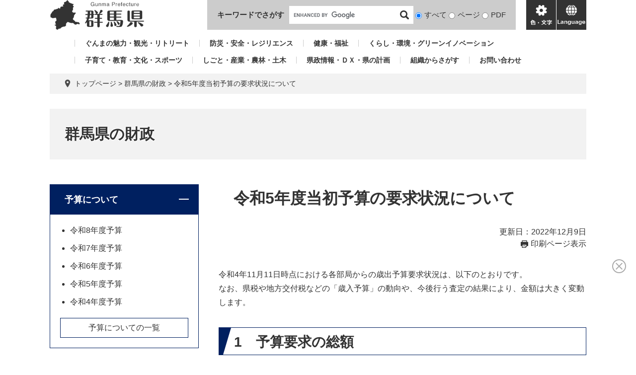

--- FILE ---
content_type: text/html; charset=UTF-8
request_url: https://www.pref.gunma.jp/site/gunmazaisei/194540.html
body_size: 8085
content:
<!DOCTYPE html>
<html lang="ja">
<head>
<meta charset="utf-8">
<!-- Global site tag (gtag.js) - Google Analytics -->
<script async src="https://www.googletagmanager.com/gtag/js?id=G-2MCLX4DTQS"></script>
<script>
  window.dataLayer = window.dataLayer || [];
  function gtag(){dataLayer.push(arguments);}
  gtag('js', new Date());

  gtag('config', 'G-2MCLX4DTQS');
</script>
<meta http-equiv="X-UA-Compatible" content="IE=edge">
<meta name="keywords" content="">
<meta name="description" content="">

<meta name="viewport" content="width=device-width, initial-scale=1.0">
<title>令和5年度当初予算の要求状況について - 群馬県の財政 - 群馬県ホームページ(財政課)</title>
<link rel="shortcut icon" href="/favicon.ico" type="image/vnd.microsoft.icon">
<link rel="icon" href="/favicon.ico" type="image/vnd.microsoft.icon">
<link rel="apple-touch-icon" href="/apple-touch-icon.png">
<link rel="stylesheet" media="print" href="/ssi/css/print.css">
<script src="/ssi/js/escapeurl.js"></script>
<script src="/ssi/js/jquery.js"></script>
<script src="/ssi/js/jquery-migrate.js"></script>
<script src="/ssi/js/common.js"></script>
<script src="/ssi/js/s-google.js"></script>
<script src="/ssi/js/search-open-page-id.js"></script>
<script src="/ssi/js/last-page-parts-load-1.js"></script>
<script src="/ssi/js/footstep.js"></script>
<link rel="stylesheet" href="/ssi/css/footstep.css">
<script src="https://cdn-eas.readspeaker.com/script/9035/webReader/webReader.js?pids=wr&forceAdapter=ioshtml5&disable=translation,lookup" id="rs_req_Init"></script>
<script src="https://hps.transer.com/atasp/pagetrans2/crosslanguage-translate.php?clientid=aag"></script>
<style media="all">
@import url("/ssi/css/site.css");
</style>

</head>
<body>

<div id="fb-root"></div>
<script async defer crossorigin="anonymous" src="https://connect.facebook.net/ja_JP/sdk.js#xfbml=1&amp;version=v13.0" nonce="LcCLc2yB"></script>
<!-- レコメンドここから -->
<script src="/ssi/js/recommend.js"></script>
<iframe style="display:none;" id="oProxy" src="https://wwwc.netcrew-analysis.jp/recommend/proxy.html" title="レコメンド情報"></iframe>
<!-- レコメンドここまで -->
<div class="site site_62 site_detail side1">
	<!-- コンテナここから -->
	<div id="container">
		<span class="hide" id="pagetop">ページの先頭です。</span>
		<span class="hide"><a href="#skip">メニューを飛ばして本文へ</a></span>

		<!-- ヘッダここから -->
		<div id="header">
			<div id="xp1" class="rs_preserve rs_skip rs_splitbutton rs_addtools rs_exp" style="z-index: 9999;"></div>
<!-- ヘッダー -->
<div class="skip_to_honbun"><a href="#skip"><span class="hide">メニューを飛ばして</span>本文へ</a></div>
<div class="bl_header" id="header2">
	<div class="bl_logo bl_header_logo" id="logo">
		<a href="/" class="bl_logo_box"><img src="/img/common/logo.png" alt="群馬県ホームページ"></a>
	</div>
	<div class="bl_search bl_header_search">
		<label class="bl_search_label" for="tmp_query">キーワードでさがす</label>
		<div class="bl_search_cont">
			<!-- Googleカスタム検索 -->
			<form action="/search.html" method="get" id="cse-search-box" name="cse-search-box">
				<input type="hidden" name="cx" value="002029519352613106612:t9ie4n8gpsk"><!--
				--><input type="hidden" name="cof" value="FORID:11"><!--
				--><input type="hidden" name="ie" value="UTF-8"><!--
				--><input type="text" name="q" value="" id="tmp_query"><!--
				--><input type="submit" value="検索" id="submit" name="sa">
			</form>
			<script src="https://www.google.com/coop/cse/brand?form=cse-search-box"></script>
			<!-- /Googleカスタム検索 -->
			<div id="cse_filetype">
				<fieldset>
					<legend class="hide">検索対象</legend>
					<span class="cse_filetypeselect"><input type="radio" name="google_filetype" id="filetype_all" checked="checked"><label for="filetype_all">すべて</label></span>
					<span class="cse_filetypeselect"><input type="radio" name="google_filetype" id="filetype_html"><label for="filetype_html">ページ</label></span>
					<span class="cse_filetypeselect"><input type="radio" name="google_filetype" id="filetype_pdf"><label for="filetype_pdf">PDF</label></span>
				</fieldset>
			</div>
		</div>
	</div>
	<div class="bl_menu bl_header_menu">
		<button class="bl_menu_btn bl_menu_btn__menu" type="button"><span class="hide">メニュー</span></button>
		<button class="bl_menu_btn bl_menu_btn__hojo" type="button"><span class="hide">色・文字</span></button>
		<div class="bl_hojo bl_header_hojo">
			<div class="bl_hojo_cont">
				<noscript><p>JavaScriptが無効のため、文字の大きさ・背景色を変更する機能を使用できません。</p></noscript>
				<div class="bl_hojo_support">
					<!-- 文字の大きさ変更 -->
					<dl id="moji_size">
						<dt>文字サイズ</dt>
						<dd><a id="moji_default" href="javascript:fsc('default');" title="文字サイズを標準にする">標準</a></dd>
						<dd><a id="moji_large" href="javascript:fsc('larger');" title="文字サイズを拡大する">拡大</a></dd>
					</dl>
					<!-- /文字の大きさ変更 -->
					<!-- 背景の変更 -->
					<dl id="haikei_color">
						<dt>背景色変更</dt>
						<dd><a id="haikei_white" href="javascript:SetCss(1);" title="背景色を白色に変更する">白</a></dd>
						<dd><a id="haikei_black" href="javascript:SetCss(2);" title="背景色を黒色に変更する">黒</a></dd>
						<dd><a id="haikei_blue"  href="javascript:SetCss(3);" title="背景色を青色に変更する">青</a></dd>
					</dl>
					<!-- /背景の変更 -->
				</div>
				<div class="bl_hojo_navi">
					<ul>
						<li><div id="readspeaker_button1" class="rs_skip"><a href="https://app-eas.readspeaker.com/cgi-bin/rsent?customerid=9035&lang=ja_jp&readid=main&url=" onclick="readpage(this.href, 'xp1'); return false;" class="rs_href" rel="nofollow" accesskey="L">音声読み上げ</a><span class="external_link_text">＜外部リンク＞</span></div></li>
					</ul>
				</div>
			</div>
		</div>
		<button class="bl_menu_btn bl_menu_btn__lang" type="button"><span class="hide" lang="en">language</span></button>
	</div>
	<div class="bl_lang bl_header_lang">
		<ul>
			<li><a href="#" lang="en" class="crosslanguage-translate-jaen cl-notranslate">english</a></li>
			<li><a href="#" lang="zh-CN" class="crosslanguage-translate-jazhs cl-notranslate">中文簡体</a></li>
			<li><a href="#" lang="zh-TW" class="crosslanguage-translate-jazht cl-notranslate">中文繁体</a></li>
			<li><a href="#" lang="ko" class="crosslanguage-translate-jako cl-notranslate">한국어</a></li>
			<li><a href="#" lang="pt" class="crosslanguage-translate-japt cl-notranslate">Português</a></li>
			<li><a href="#" lang="es" class="crosslanguage-translate-jaes cl-notranslate">español</a></li>
			<li><a href="#" lang="vi" class="crosslanguage-translate-javi cl-notranslate">Tiếng Việt</a></li>
			<li><a href="#" lang="ja" class="crosslanguage-translate-org cl-notranslate cl-norewrite">日本語</a></li>
		</ul>
	</div>
</div>
<!-- /ヘッダー -->
			<!-- グローバルナビ -->
<div class="bl_gnav" id="gnav">
	<ul>
		<li id="gnav1"><a href="/sitemap.html#life_name3_1">ぐんまの魅力・観光・リトリート</a></li>
		<li id="gnav2"><a href="/sitemap.html#life_name3_2">防災・安全・レジリエンス</a></li>
		<li id="gnav3"><a href="/sitemap.html#life_name3_3">健康・福祉</a></li>
		<li id="gnav4"><a href="/sitemap.html#life_name3_4">くらし・環境・グリーンイノベーション</a></li>
		<li id="gnav5"><a href="/sitemap.html#life_name3_5">子育て・教育・文化・スポーツ</a></li>
		<li id="gnav6"><a href="/sitemap.html#life_name3_6">しごと・産業・農林・土木</a></li>
		<li id="gnav7"><a href="/sitemap.html#life_name3_7">県政情報・ＤＸ・県の計画</a></li>
		<li id="gnav8"><a href="/soshiki/">組織からさがす</a></li>
		<li id="gnav9"><a href="/page/5650.html">お問い合わせ</a></li>
	</ul>
</div>
<!-- /グローバルナビ -->
			<!-- header3 -->
		</div>
		<!-- ヘッダここまで -->

		<!-- ぱんくずナビここから -->
		<div id="pankuzu_wrap">
			<!-- [[pankuzu_start]] -->
			<div class="pankuzu">
				<span class="icon_current">現在地</span>
				<span class="pankuzu_class pankuzu_class_top"><a href="/">トップページ</a></span>
				<span class="pankuzu_mark"> &gt; </span>
				<span class="pankuzu_class"><a href="/site/gunmazaisei/">群馬県の財政</a></span>
				<span class="pankuzu_mark"> &gt; </span>
				<span class="pankuzu_class pankuzu_class_current">令和5年度当初予算の要求状況について</span>
			</div>
			<!-- [[pankuzu_end]] -->
			<!-- [[pankuzu_life_start]] --><!-- [[pankuzu_life_end]] -->
		</div>
		<!-- ぱんくずナビここまで -->

		<!-- 専用ヘッダここから -->
		<div id="mainimg">
	<div id="mainimg_box">
		
		
		<a href="/site/gunmazaisei/">
			<span class="site_name noimage">群馬県の財政</span>
		</a>
		
	</div>
</div>
		<!-- 専用ヘッダここまで -->

		<!-- メニューへのリンクここから -->
		<div class="link_to_subsitemenu"><a href="#subsite_menu_wrap"><span>群馬県の財政メニュー</span></a></div>
		<!-- メニューへのリンクここまで -->

		<div id="mymainback">

			<!-- メインここから -->
			<div id="main">
				<div id="main_a">
					<hr class="hide">
					<p class="hide" id="skip">本文</p>

					<div id="main_header">
						<h1>令和5年度当初予算の要求状況について</h1>
					</div>

					<div class="content_header_wrap">
						<!-- SDGsアイコンここから -->
						
						<!-- SDGsアイコンここまで -->
						<div id="content_header">
							<span class="date">更新日：2022年12月9日</span>
							<span class="link_print"><a id="print_mode_link" href="javascript:print_normal();">印刷ページ表示</a></span>
						</div>
					</div>

					<!-- main_bodyここから -->
					<div id="main_body">

						
						<div class="detail_free" ><p>令和4年11月11日時点における各部局からの歳出予算要求状況は、以下のとおりです。<br>
なお、県税や地方交付税などの「歳入予算」の動向や、今後行う査定の結果により、金額は大きく変動します。</p>

<h2>1　予算要求の総額</h2>

<p>各部局からの要求総額（一般会計）8,302億円<br>
〔対前年度当初予算比101.4％（令和4年度当初予算額8,187億円）〕</p>

<table style="width:100%">
<caption><strong>【要求額の内訳】</strong></caption>
<thead>
<tr>
<th class="aly_tx_center" scope="col" style="height:auto; width:17%">項目</th>
<th class="aly_tx_center" scope="col" style="height:auto; width:15%">要求額</th>
<th class="aly_tx_center" scope="col" style="height:auto; width:20%">対前年度当初予算比</th>
<th class="aly_tx_center" scope="col" style="height:auto; width:48%">内容</th>
</tr>
</thead>
<tbody>
<tr>
<td style="height:auto; vertical-align:top; width:15%">1　義務的経費等</td>
<td class="aly_tx_right" style="height:auto; text-align:right; vertical-align:top; width:11%">5,587億円</td>
<td class="aly_tx_right" style="height:auto; text-align:right; vertical-align:top; width:21%">102.7%</td>
<td style="height:auto; vertical-align:top; width:45%">
<ul>
<li>職員給与、公債費、扶助費、税関係の市町村への交付金など（義務的経費についても所要額は今後精査します。）</li>
</ul>
</td>
</tr>
<tr>
<td style="height:auto; vertical-align:top; width:15%">2　公共事業費</td>
<td class="aly_tx_right" style="height:auto; text-align:right; vertical-align:top; width:11%">748億円</td>
<td class="aly_tx_right" style="height:auto; text-align:right; vertical-align:top; width:21%">99.3%</td>
<td style="height:auto; vertical-align:top; width:45%">
<ul>
<li>補助公共、単独公共</li>
</ul>
</td>
</tr>
<tr>
<td style="height:auto; vertical-align:top; width:15%">3　一般事業費</td>
<td class="aly_tx_right" style="height:auto; text-align:right; vertical-align:top; width:11%">1,967億円</td>
<td class="aly_tx_right" style="height:auto; text-align:right; vertical-align:top; width:21%">98.7%</td>
<td style="height:auto; vertical-align:top; width:45%">
<ul>
<li>上記以外の経費<br>
政策的事業に要する経費から、経常経費(施設の運営費や事務費等)まで、広く含む。</li>
</ul>
</td>
</tr>
<tr>
<td class="aly_tx_center" style="height:auto; text-align:center; width:15%">計</td>
<td class="aly_tx_right" style="height:auto; text-align:right; width:11%">8,302億円</td>
<td class="aly_tx_right" style="height:auto; text-align:right; width:21%">101.4%</td>
<td style="height:auto; width:45%">　</td>
</tr>
</tbody>
</table>

<h2>2　今後の取り組み</h2>

<ul>
<li>現時点では、県税をはじめとした主要な一般財源の見積りは不確定であることから、今後の査定作業を通じて、歳入予算も含めて十分に検討していくことで、限られた財源を工夫して配分し、厳しい財政状況にあっても、効果的な予算となるよう取り組んでいきます。</li>
<li>また、国の予算については十分に情報収集を行い予算へ反映させるとともに、国に対し、地方交付税の確保など、しっかりとした地方財政措置を講じるよう働きかけていきます。</li>
</ul>

<h2>3　今後のスケジュール</h2>

<ul>
<li>12月中旬まで知事ヒアリング（各部局の政策課題、対処方針等）</li>
<li>12月下旬まで財政課長査定</li>
<li>1月上旬～2月上旬　知事査定</li>
</ul>
</div>
 

<!-- カレンダー登録・SNSボタンここから -->
<div id="content_footer">
	
	
	<div class="sns_button_wrap">
	<div class="sns_button_tw"><a href="https://twitter.com/share" class="twitter-share-button">Tweet</a><span class="external_link_text">＜外部リンク＞</span><script>!function(d,s,id){var js,fjs=d.getElementsByTagName(s)[0],p=/^http:/.test(d.location)?'http':'https';if(!d.getElementById(id)){js=d.createElement(s);js.id=id;js.src=p+'://platform.twitter.com/widgets.js';fjs.parentNode.insertBefore(js,fjs);}}(document, 'script', 'twitter-wjs');</script></div>
	<div class="sns_button_fb"><script>document.write('<div class="fb-like" data-href="'+htmlspecialchars_URL(location.href)+'" data-layout="button_count" data-action="like" data-size="small" data-show-faces="false" data-share="true"></div>');</script></div>
	<div class="sns_button_ln"><script>document.write('<div class="line-it-button" data-lang="ja" data-type="share-a" data-ver="3" data-url="'+htmlspecialchars_URL(location.href)+'" data-color="default" data-size="small" data-count="false" style="display: none;"></div>');</script><script src="https://www.line-website.com/social-plugins/js/thirdparty/loader.min.js" async="async" defer="defer"></script></div>
</div>
</div>
<!-- カレンダー登録・SNSボタンここまで -->
<div id="section_footer">
	<div id="section_footer_ttl"><h2>このページに関するお問い合わせ先</h2></div>
	<div id="section_footer_detail">
		<span class="sf_name_bu"><a href="/soshiki/3.html">総務部</a></span><span class="sf_name"><a href="/soshiki/12/">財政課</a></span><span class="sf_name2">代表</span><br>
		<span class="sf_zip">〒371-8570</span><span class="sf_address">前橋市大手町1-1-1</span><br>
		<span class="sf_tel">Tel：027-226-2091</span>
		<span class="sf_fax">Fax：027-221-2209</span>
		<div class="sf_email"><a href="/form/detail.php?sec_sec1=12&lif_id=194540">お問い合わせフォーム</a></div>
		<!-- [[toi2_head]] --><!-- [[toi2_tail]] -->
	</div>
</div>
						
						

					</div>
					<!-- main_bodyここまで -->

				</div>
			</div>
			<!-- メインここまで -->
			<hr class="hide">

			<!-- サイドバー1ここから -->
			<div id="sidebar1">

				<!-- 重要なお知らせここから -->
				<div id="important_noticest_area"></div>
				<!-- 重要なお知らせここまで -->

				<!-- サブサイト共通自由記入エリア ここから -->
				<!-- [[item_free_area_3000_head]] --><!-- [[item_free_area_3000_tail]] -->
				<!-- サブサイト共通自由記入エリア ここまで -->

				<!-- 左メニューここから -->
				<div id="subsite_menu_wrap">
					
					<div class="subsite_menu">
						<div class="subsite_menu_ttl js_acc">予算について</div>
						<div class="subsite_menu_list">
							
							<ul>
								<li><span><a href="/site/gunmazaisei/list211-60589.html">令和8年度予算</a></span></li><li><span><a href="/site/gunmazaisei/list211-60318.html">令和7年度予算</a></span></li><li><span><a href="/site/gunmazaisei/list211-60046.html">令和6年度予算</a></span></li><li><span><a href="/site/gunmazaisei/list211-1766.html">令和5年度予算</a></span></li><li><span><a href="/site/gunmazaisei/list211-1063.html">令和4年度予算</a></span></li>
							</ul>	
							<div class="link_ichiran"><a href="/site/gunmazaisei/list211.html">予算についての一覧</a></div>
							
						</div>	
					</div>	
					
					<div class="subsite_menu">
						<div class="subsite_menu_ttl js_acc">決算について</div>
						<div class="subsite_menu_list">
							
							<ul>
								<li><span><a href="/site/gunmazaisei/list212-60588.html">令和6年度決算</a></span></li><li><span><a href="/site/gunmazaisei/list212-60315.html">令和5年度決算</a></span></li><li><span><a href="/site/gunmazaisei/list212-60063.html">令和4年度決算</a></span></li><li><span><a href="/site/gunmazaisei/list212-1764.html">令和3年度決算</a></span></li><li><span><a href="/site/gunmazaisei/list212-1071.html">令和2年度決算</a></span></li>
							</ul>	
							<div class="link_ichiran"><a href="/site/gunmazaisei/list212.html">決算についての一覧</a></div>
							
						</div>	
					</div>	
					
					<div class="subsite_menu">
						<div class="subsite_menu_ttl js_acc">中期財政見通し</div>
						<div class="subsite_menu_list">
							
							<ul>
								<li><span><a href="/site/gunmazaisei/list265-1398.html">中期財政見通し</a></span></li>
							</ul>	
							
							
						</div>	
					</div>	
					
					<div class="subsite_menu">
						<div class="subsite_menu_ttl js_acc">県債</div>
						<div class="subsite_menu_list">
							
							<ul>
								<li><span><a href="/site/gunmazaisei/list263-1391.html">県債投資家向け情報（IR情報）</a></span></li>
							</ul>	
							
							
						</div>	
					</div>	
					
					<div class="subsite_menu">
						<div class="subsite_menu_ttl js_acc">宝くじについて</div>
						<div class="subsite_menu_list">
							
							<ul>
								<li><span><a href="/site/gunmazaisei/list209-1060.html">群馬県宝くじ情報</a></span></li><li><span><a href="/site/gunmazaisei/list209-1061.html">宝くじ収益金等の活用事業</a></span></li>
							</ul>	
							
							
						</div>	
					</div>	
					
					<div class="subsite_menu">
						<div class="subsite_menu_ttl js_acc">事業評価について</div>
						<div class="subsite_menu_list">
							
							<ul>
								<li><span><a href="/site/gunmazaisei/list214-1079.html">施策・事業評価</a></span></li><li><span><a href="/site/gunmazaisei/list214-1080.html">公共事業評価について</a></span></li><li><span><a href="/site/gunmazaisei/list214-1392.html">公共事業評価</a></span></li>
							</ul>	
							
							
						</div>	
					</div>	
					
					<div class="subsite_menu">
						<div class="subsite_menu_ttl js_acc">財政健全化法に基づく財政指標について</div>
						<div class="subsite_menu_list">
							
							<ul>
								<li><span><a href="/site/gunmazaisei/list213-1078.html">財政健全化法に基づく財政指標について</a></span></li>
							</ul>	
							
							
						</div>	
					</div>	
					
					<div class="subsite_menu">
						<div class="subsite_menu_ttl js_acc">財務書類について</div>
						<div class="subsite_menu_list">
							
							<ul>
								<li><span><a href="/site/gunmazaisei/list264-1393.html">財務書類</a></span></li>
							</ul>	
							
							
						</div>	
					</div>	
					
					<div class="subsite_menu">
						<div class="subsite_menu_ttl js_acc">財政のあらまし</div>
						<div class="subsite_menu_list">
							
							<ul>
								<li><span><a href="/site/gunmazaisei/list210-1062.html">財政のあらまし</a></span></li>
							</ul>	
							
							
						</div>	
					</div>	
					
					<div class="subsite_menu">
						<div class="subsite_menu_ttl js_acc">財政データ集</div>
						<div class="subsite_menu_list">
							
							<ul>
								<li><span><a href="/site/gunmazaisei/list216-1082.html">財政データ集</a></span></li>
							</ul>	
							
							
						</div>	
					</div>	
					
					<div class="subsite_menu">
						<div class="subsite_menu_ttl js_acc">県議会への知事提案説明</div>
						<div class="subsite_menu_list">
							
							<ul>
								<li><span><a href="/site/gunmazaisei/list266-1395.html">県議会への知事提案説明</a></span></li>
							</ul>	
							
							
						</div>	
					</div>	
					
					<div class="subsite_menu">
						<div class="subsite_menu_ttl js_acc">県有施設共通パスポート</div>
						<div class="subsite_menu_list">
							
							<ul>
								<li><span><a href="/site/gunmazaisei/list267-1396.html">県有施設共通パスポート</a></span></li>
							</ul>	
							
							
						</div>	
					</div>	
					
					<div class="subsite_menu">
						<div class="subsite_menu_ttl js_acc">財政用語の解説</div>
						<div class="subsite_menu_list">
							
							<ul>
								<li><span><a href="/site/gunmazaisei/list215-1081.html">財政用語の解説</a></span></li>
							</ul>	
							
							
						</div>	
					</div>	
					
					<div class="subsite_menu">
						<div class="subsite_menu_ttl js_acc">群馬県の財政</div>
						<div class="subsite_menu_list">
							
							<ul>
								<li><span><a href="/site/gunmazaisei/list262-1058.html">「ぐんま県民債」の発行休止</a></span></li>
							</ul>	
							
							
						</div>	
					</div>	
					
					<div class="subsite_menu">
						<div class="subsite_menu_ttl js_acc">ぐんま県民債について</div>
						<div class="subsite_menu_list">
							
							<ul>
								<li><span><a href="/site/gunmazaisei/list208-1059.html">ぐんま県民債Ｑ＆Ａ</a></span></li>
							</ul>	
							
							
						</div>	
					</div>	
					
				</div>	
				<!-- 左メニューここまで -->

				<!-- サブサイト共通自由記入エリア ここから -->
				<!-- [[item_free_area_3001_head]] --><!-- [[item_free_area_3001_tail]] -->
				<!-- サブサイト共通自由記入エリア ここまで -->

				<!-- カウントダウンここから -->
				<div id="count_down_area"></div>
				<!-- カウントダウンここまで -->

				<!-- 関連リンクここから -->
				
				<!-- 関連リンクここまで -->

				<!-- レコメンドここから -->
				<div id="recommend_tag" style="display: none;">
					<div id="sidebar_recommend">
						<div id="recommend_title" class="js_acc"><h2><span>このページを見ている人は</span><span>こんなページも見ています</span></h2></div>
						<!-- [[recommend_tag]] -->
					</div>		
				</div>		
				<!-- レコメンドここまで -->

				<!-- AIレコメンドここから -->
				<div id="ai_recommend_tag" style="display: none;">
					<div id="sidebar_ai_recommend">
						<div id="ai_recommend_title" class="js_acc"><h2><span>AI（人工知能）は</span><span>こんなページをおすすめします</span></h2></div>
						<!-- [[ai_recommend_tag]] -->
					</div>		
				</div>
				<!-- AIレコメンドここまで -->

				<!-- バナーリンクここから -->
				<div id="common_banner_link">
<p id="common_banner_ttl">広告</p>
<ul>
<li id="common_banner_4"><a href="/adv/ba.php?id=48" onclick="javascript:gtag('event','click',{'event_category':'banner','event_label':'/banner-common/6jahs'});" onkeypress="javascript:gtag('event','click',{'event_category':'banner','event_label':'/banner-common/6jahs'});" rel="nofollow"><img alt="アパート・マンションのお部屋探しは JAハウスサービス " src="/uploaded/banner/48_img1.jpg" /></a></li>
<li id="common_banner_5"><a href="/adv/ba.php?id=49" onclick="javascript:gtag('event','click',{'event_category':'banner','event_label':'/banner-common/8rindou'});" onkeypress="javascript:gtag('event','click',{'event_category':'banner','event_label':'/banner-common/8rindou'});" rel="nofollow"><img alt="森が育むエコロジー建築　株式会社林藤ハウジング" src="/uploaded/banner/49_img1.gif" /></a></li>
<li id="common_banner_6"><a href="/adv/ba.php?id=42" onclick="javascript:gtag('event','click',{'event_category':'banner','event_label':'/banner-common/5kgsm'});" onkeypress="javascript:gtag('event','click',{'event_category':'banner','event_label':'/banner-common/5kgsm'});" rel="nofollow"><img alt="お気軽にご相談ください　弁護士法人　釘島総合法律事務所" src="/uploaded/banner/42_img1.gif" /></a></li>
<li id="common_banner_7"><a href="/adv/ba.php?id=43" onclick="javascript:gtag('event','click',{'event_category':'banner','event_label':'/banner-common/jns'});" onkeypress="javascript:gtag('event','click',{'event_category':'banner','event_label':'/banner-common/jns'});" rel="nofollow"><img alt="株式会社ジェイ・エヌ・エス" src="/uploaded/banner/43_img1.jpg" /></a></li>
<li id="common_banner_8"><a href="/adv/ba.php?id=44" onclick="javascript:gtag('event','click',{'event_category':'banner','event_label':'/banner-common/3care'});" onkeypress="javascript:gtag('event','click',{'event_category':'banner','event_label':'/banner-common/3care'});" rel="nofollow"><img alt="介護の事ならおまかせください　ケアサプライシステムズ株式会社" src="/uploaded/banner/44_img1.jpg" /></a></li>
<li id="common_banner_1"><a href="/adv/ba.php?id=45" onclick="javascript:gtag('event','click',{'event_category':'banner','event_label':'/banner-common/1toyota'});" onkeypress="javascript:gtag('event','click',{'event_category':'banner','event_label':'/banner-common/1toyota'});" rel="nofollow"><img alt="トヨタレンタリース群馬" src="/uploaded/banner/45_img1.jpg" /></a></li>
<li id="common_banner_2"><a href="/adv/ba.php?id=46" onclick="javascript:gtag('event','click',{'event_category':'banner','event_label':'/banner-common/4azuma-hac'});" onkeypress="javascript:gtag('event','click',{'event_category':'banner','event_label':'/banner-common/4azuma-hac'});" rel="nofollow"><img alt="アヅマ補聴器センター" src="/uploaded/banner/46_img1.gif" /></a></li>
<li id="common_banner_3"><a href="/adv/ba.php?id=47" onclick="javascript:gtag('event','click',{'event_category':'banner','event_label':'/banner-common/7toyota-lf'});" onkeypress="javascript:gtag('event','click',{'event_category':'banner','event_label':'/banner-common/7toyota-lf'});" rel="nofollow"><img alt="ニッポンの物流美 トヨタL&F群馬株式会社 " src="/uploaded/banner/47_img1.jpg" /></a></li>
</ul>
</div>
				<!-- バナーリンクここまで -->

			</div>
			<!-- サイドバー1ここまで -->

			<!-- サイドバー2ここから -->
			<!-- サイドバー2ここまで -->

		</div><!-- 3カラム終わり -->

		<!-- 専用フッタここから --><!-- 専用フッタここまで -->

		<!-- フッタここから -->
		<div id="footer">
			<div id="footer_link_pagetop">
	<a href="#pagetop"><span class="hide">このページの先頭へ</span></a>
</div>
			<div id="footer2">
	<div class="bl_footer">
		<div class="bl_footer_l">
			<ul class="bl_footer_list">
				<li><a href="/sitemap.html">サイトマップ</a></li>
				<li><a href="/page/15257.html">リンク・著作権・免責事項等</a></li>
				<li><a href="/page/15285.html">県へのお問い合わせ一覧</a></li>
				<li><a href="/page/15280.html">バナー広告お申し込みのご案内</a></li>
			</ul>
		</div>
		<div class="bl_footer_r">
			<p class="bl_footer_author"><span>群馬県庁</span><span>法人番号7000020100005</span></p>
			<p class="bl_footer_address"><span>〒371-8570 群馬県前橋市大手町1-1-1</span></p>
			<p class="bl_footer_contact">電話番号(代表): <span>027-223-1111</span></p>
			<p class="bl_footer_copyright">「私的使用のための複製」や「引用」など著作権法上認められた場合を除き無断転載を禁じます。(C)群馬県</p>
		</div>
	</div>
</div>
			<!-- author-info2 -->
		</div>
		<!-- フッタここまで -->

	</div>
	<!-- コンテナここまで -->
</div>
<!-- AIレコメンドここから -->
<div class="footer_insert_recommend_js"><script src="/ssi/js/ai-recommend-lib.js"></script>
<script src="/ssi/js/ai-recommend.js"></script></div>
<!-- AIレコメンドここまで -->
<script>
(function (c, n, s) {
    if (c[n] === void 0) {c['ULObject'] = n;
    c[n] = c[n] || function () {(c[n].q = c[n].q || []).push(arguments)};
    c[n].l = 1 * new Date();var e = document.createElement('script');
    e.async = 1;e.src = s + "/chatbot.js";
    var t = document.getElementsByTagName('script')[0];t.parentNode.insertBefore(e, t);}
})(window, 'ul_widget', 'https://support-widget.userlocal.jp');
ul_widget('init', { 'id': 'e2647e37681072d134b4', 'lg_id': '' });
</script>

<script type="text/javascript" src="/_Incapsula_Resource?SWJIYLWA=719d34d31c8e3a6e6fffd425f7e032f3&ns=2&cb=461737735" async></script></body>
</html>

--- FILE ---
content_type: text/css
request_url: https://www.pref.gunma.jp/ssi/css/sp-parts-detail.css
body_size: 958
content:
@charset "utf-8";

/********** 1 共通 **********/

/* 画像サイズ */
#main_body div[class*="detail"] img {
	margin: 10px;
	max-width: calc(100% - 20px);
	height: auto !important;
	vertical-align: top;
}

/********** 2 定型登録 **********/

/* 共通 */
.detail_teikei {
	display: block;
}
.detail_teikei_column {
	display: block;
}
.detail_teikei_column > div {
	display: block;
}
#main_body .detail_teikei .detail_teikei_img img {
	max-width: 100%;
}

/********** 3 個別設定 **********/

/* 評価エリア */
#hyouka_area_box {
	padding: 20px;
}
.hyouka_box_detail {
	font-size: 1.2rem;
}

/* お問い合わせ先 */
#section_footer {
	padding: 20px;
}

/* PDF・WMPリンク */
.pdf_download,
.wmplayer_download {
	display: block;
	width: auto;
}
.pdf_download .pdf_img,
.wmplayer_download .wmplayer_img {
	display: block;
}
.tenpu_txt {
	display: block;
	padding: 10px 0px 0px;
	font-size: 1.2rem;
}

/* コンテンツフッタ */

/* カレンダー登録 */
#calendar_button_google,
#calendar_button_yahoo {
	margin: 0px 10px 10px;
}
#calendar_button_google a,
#calendar_button_yahoo a {
	font-size: 1.3rem;
}

/* SNSボタン */

/* おすすめコンテンツ(バナー広告) */
#second_osusume {
	padding: 20px;
}
#second_osusume_ttl {
	font-size: 1.3rem;
	margin-bottom: 20px;
}
ul#second_osusume_list > li:not(:first-child) {
	margin-top: 15px;
}

/* 重要なお知らせ */
#second_important h2 {
	font-size: 1.8rem;
	padding: 13px 15px 10px;
	text-align: center;
}
#second_important ul li {
	padding: 15px;
}
#second_important ul li > span.article_date {
	font-size: 1.2rem;
}
#second_important ul li > span.article_title {
	font-size: 1.3rem;
}
#second_important .link_box {
	display: none !important;
	padding: 15px;
}
#second_important .link_box > span {
	text-align: center;
}

/* カウントダウン */
.count_down_box:not(:first-of-type) {
	margin-top: 0px;
}
#count_down_area {
	display: -webkit-box;
	display: -ms-flexbox;
	display: flex;
	-webkit-box-pack: justify;
	    -ms-flex-pack: justify;
	        justify-content: space-between;
	-webkit-box-align: start;
	    -ms-flex-align: start;
	        align-items: flex-start;
	-ms-flex-wrap: wrap;
	    flex-wrap: wrap;
}
#count_down_area > * {
	width: calc(50% - 5px);
}
#count_down_area > *:not(:nth-child(2n - 1)) {
	margin-left: 10px;
}
#count_down_area > *:nth-child(n + 3) {
	margin-top: 10px;
}
.count_down_box2 > span.count_txt {
	padding: 15px;
}
.count_down_box2 > span.count_txt span.count_title {
	font-size: 1.3rem;
}
.count_down_box2 > span.count_txt span.count_comment {
	display: none !important;
}
.count_down_box2 span.count_day {
	top: 5px;
	right: 5px;
	font-size: 1.2rem;
	padding: 5px;
}

/* 関連リンク */
#kanren_link_ttl {
	padding: 14.25px 10px;
}
#kanren_link_ttl h2 {
	font-size: 1.4rem;
}
#kanren_link ul {
	font-size: 1.3rem;
}
#kanren_link ul li {
	padding: 10px;
}
#kanren_link ul li a {
	display: block;
}

/* サイドバー（順番入れ替え） */
#sidebar1 #important_noticest_area,
#sidebar2 #important_noticest_area {
	-webkit-box-ordinal-group: 2;
	    -ms-flex-order: 1;
	        order: 1;
	margin-top: 10px;
}
#sidebar1 #common_banner_link,
#sidebar2 #common_banner_link {
	-webkit-box-ordinal-group: 3;
	    -ms-flex-order: 2;
	        order: 2;
	margin-top: 10px;
}

--- FILE ---
content_type: application/javascript
request_url: https://www.pref.gunma.jp/_Incapsula_Resource?SWJIYLWA=719d34d31c8e3a6e6fffd425f7e032f3&ns=2&cb=461737735
body_size: 19741
content:
var _0xeceb=['\x63\x32\x41\x62\x77\x6f\x70\x67\x77\x72\x62\x44\x75\x79\x77\x3d','\x77\x71\x66\x44\x6b\x6a\x49\x3d','\x42\x58\x39\x39\x4a\x4d\x4b\x76\x66\x32\x38\x52\x52\x46\x54\x44\x68\x63\x4f\x75\x62\x73\x4f\x70\x77\x35\x34\x46\x77\x6f\x4c\x44\x6c\x41\x64\x43\x61\x73\x4f\x74\x77\x35\x62\x44\x67\x68\x59\x59\x66\x78\x58\x43\x70\x6d\x50\x43\x72\x38\x4f\x74\x51\x56\x68\x35\x5a\x68\x6f\x2f\x77\x37\x35\x62','\x77\x35\x45\x6c\x57\x51\x3d\x3d','\x65\x78\x44\x43\x6a\x30\x63\x3d','\x47\x46\x2f\x44\x67\x67\x3d\x3d','\x77\x6f\x46\x62\x77\x35\x58\x44\x76\x7a\x55\x3d','\x77\x70\x4a\x6c\x77\x36\x4d\x3d','\x66\x38\x4b\x4d\x77\x72\x73\x3d','\x77\x70\x33\x43\x74\x38\x4f\x73','\x77\x35\x54\x44\x76\x6c\x44\x43\x6a\x4d\x4f\x62\x4a\x78\x58\x44\x68\x51\x3d\x3d','\x57\x38\x4f\x39\x77\x71\x51\x69\x77\x72\x62\x44\x6e\x67\x3d\x3d','\x50\x47\x77\x54\x77\x70\x39\x47\x77\x71\x72\x44\x71\x33\x52\x35\x53\x77\x3d\x3d','\x77\x6f\x73\x4d\x44\x38\x4f\x6d\x77\x34\x66\x44\x74\x54\x66\x44\x71\x58\x2f\x43\x70\x73\x4b\x58\x77\x72\x48\x44\x75\x33\x50\x44\x76\x38\x4f\x41\x77\x71\x38\x3d','\x77\x34\x41\x41\x56\x73\x4f\x7a\x77\x6f\x41\x3d','\x77\x72\x73\x67\x61\x77\x3d\x3d','\x55\x73\x4f\x68\x54\x4d\x4b\x6d\x77\x6f\x4e\x6d','\x77\x35\x54\x44\x75\x79\x78\x61','\x52\x4d\x4f\x39\x77\x72\x34\x52\x77\x71\x76\x44\x6d\x38\x4f\x61','\x77\x70\x45\x4c\x77\x35\x78\x63\x4f\x67\x6f\x67','\x44\x55\x4e\x51','\x57\x38\x4b\x78\x43\x63\x4f\x38\x58\x38\x4b\x77\x77\x36\x58\x44\x74\x77\x4c\x43\x6d\x77\x3d\x3d','\x77\x35\x6f\x31\x56\x69\x7a\x43\x68\x52\x70\x6d\x77\x71\x4c\x43\x6d\x54\x38\x56','\x77\x36\x6e\x44\x75\x31\x38\x3d','\x66\x73\x4f\x35\x77\x36\x37\x43\x67\x73\x4f\x41\x77\x36\x38\x3d','\x77\x37\x64\x79\x77\x70\x73\x51\x77\x36\x52\x7a\x50\x31\x39\x6f\x77\x36\x6a\x43\x75\x38\x4f\x73\x5a\x63\x4f\x6b\x4a\x38\x4f\x57\x77\x72\x41\x73\x77\x71\x44\x43\x6e\x58\x73\x43\x77\x6f\x4c\x43\x70\x56\x37\x44\x74\x63\x4b\x78\x49\x4d\x4b\x63\x77\x34\x44\x44\x6a\x30\x6a\x44\x74\x46\x63\x43\x57\x6d\x73\x4f\x42\x57\x6b\x3d','\x77\x70\x52\x4f\x63\x41\x3d\x3d','\x5a\x77\x44\x43\x6b\x6b\x67\x72\x77\x72\x6f\x3d','\x52\x54\x5a\x7a\x77\x72\x41\x57\x57\x67\x3d\x3d','\x77\x36\x4a\x71\x77\x71\x6b\x3d','\x77\x70\x6a\x43\x76\x4d\x4b\x42','\x77\x35\x68\x76\x77\x35\x6e\x44\x71\x68\x62\x43\x73\x30\x7a\x44\x6e\x77\x3d\x3d','\x5a\x73\x4b\x48\x77\x6f\x34\x3d','\x4b\x63\x4b\x76\x77\x72\x67\x3d','\x77\x37\x58\x44\x6c\x6a\x38\x3d','\x77\x71\x78\x4d\x77\x34\x6e\x44\x75\x54\x68\x49','\x77\x70\x45\x56\x54\x77\x3d\x3d','\x77\x72\x52\x71\x5a\x73\x4b\x64\x46\x73\x4b\x78\x5a\x6c\x44\x44\x6e\x6c\x38\x31','\x4c\x46\x6a\x44\x6c\x68\x76\x43\x6f\x30\x44\x43\x6a\x63\x4f\x64','\x62\x73\x4f\x6a\x77\x36\x4c\x43\x67\x73\x4f\x41\x77\x36\x39\x47\x63\x73\x4b\x52\x59\x55\x6b\x3d','\x77\x71\x52\x4d\x77\x34\x58\x44\x71\x79\x74\x48\x77\x37\x35\x5a','\x77\x34\x48\x43\x6f\x77\x38\x3d','\x77\x72\x30\x59\x77\x6f\x6f\x3d','\x61\x31\x62\x43\x68\x67\x3d\x3d','\x50\x4d\x4f\x77\x77\x36\x58\x43\x73\x51\x3d\x3d','\x4c\x46\x7a\x43\x72\x77\x72\x44\x6c\x43\x33\x44\x76\x51\x3d\x3d','\x4c\x47\x51\x65','\x77\x37\x58\x43\x6d\x69\x55\x3d','\x77\x35\x72\x43\x6e\x68\x55\x3d','\x48\x6b\x74\x5a\x77\x34\x4a\x7a\x77\x70\x66\x44\x6d\x30\x6c\x51\x54\x47\x6a\x44\x74\x30\x4c\x44\x68\x41\x4c\x44\x6f\x31\x6c\x31\x77\x6f\x78\x7a\x49\x46\x59\x4f\x43\x6b\x38\x7a\x65\x79\x74\x6f\x77\x35\x55\x45\x66\x73\x4b\x39\x58\x63\x4f\x37\x63\x73\x4f\x4f\x77\x6f\x52\x61\x77\x70\x73\x3d','\x77\x71\x33\x43\x6a\x4d\x4f\x49','\x77\x36\x6f\x59\x77\x6f\x2f\x43\x70\x46\x70\x43','\x77\x36\x6e\x43\x70\x38\x4b\x57\x4e\x67\x3d\x3d','\x55\x55\x54\x43\x68\x67\x3d\x3d','\x52\x51\x50\x43\x76\x67\x3d\x3d','\x59\x51\x72\x43\x6c\x55\x45\x3d','\x61\x73\x4b\x42\x77\x70\x49\x3d','\x47\x4d\x4f\x4e\x41\x67\x3d\x3d','\x4b\x58\x78\x37\x49\x77\x3d\x3d','\x46\x38\x4b\x32\x77\x71\x55\x3d','\x55\x63\x4b\x53\x77\x72\x51\x3d','\x77\x70\x6e\x43\x70\x38\x4b\x34\x77\x37\x41\x43\x50\x67\x3d\x3d','\x4f\x30\x7a\x43\x71\x44\x59\x3d','\x77\x72\x50\x43\x6e\x4d\x4b\x35','\x77\x70\x64\x66\x77\x36\x45\x3d','\x48\x73\x4b\x51\x77\x6f\x45\x3d','\x58\x63\x4f\x33\x77\x71\x4d\x72','\x77\x37\x31\x59\x77\x71\x6b\x3d','\x4b\x33\x51\x39\x64\x47\x46\x6c','\x77\x71\x44\x43\x6e\x38\x4f\x71\x55\x77\x68\x76','\x61\x67\x4c\x43\x6b\x41\x3d\x3d','\x77\x6f\x56\x73\x61\x51\x3d\x3d','\x77\x70\x48\x43\x6e\x55\x48\x44\x76\x38\x4b\x53\x77\x72\x37\x44\x73\x30\x54\x43\x67\x51\x3d\x3d','\x77\x71\x4d\x56\x77\x6f\x72\x43\x73\x41\x44\x43\x75\x77\x3d\x3d','\x77\x37\x63\x7a\x77\x70\x4d\x3d','\x61\x6c\x66\x43\x6f\x41\x3d\x3d','\x77\x34\x73\x61\x77\x35\x70\x39\x4e\x67\x3d\x3d','\x77\x34\x4e\x45\x77\x34\x42\x48\x77\x37\x52\x55','\x50\x38\x4b\x45\x77\x70\x34\x3d','\x48\x6b\x2f\x44\x6f\x67\x3d\x3d','\x77\x6f\x34\x57\x57\x38\x4f\x32\x77\x6f\x66\x44\x72\x41\x3d\x3d','\x57\x30\x2f\x43\x6f\x4d\x4b\x35\x61\x63\x4b\x4a','\x48\x63\x4b\x59\x77\x6f\x73\x3d','\x64\x63\x4b\x42\x4f\x47\x76\x43\x6e\x63\x4b\x59','\x46\x73\x4f\x77\x41\x4d\x4f\x78\x53\x67\x3d\x3d','\x58\x4d\x4f\x46\x77\x35\x77\x3d','\x77\x37\x4d\x54\x77\x6f\x58\x43\x70\x6b\x68\x44\x77\x6f\x78\x4f\x53\x77\x3d\x3d','\x59\x38\x4f\x68\x77\x71\x66\x43\x73\x73\x4f\x35\x53\x67\x3d\x3d','\x4d\x6d\x2f\x43\x6b\x77\x3d\x3d','\x77\x34\x77\x66\x64\x41\x3d\x3d','\x48\x4d\x4f\x68\x51\x4d\x4b\x78\x77\x70\x4a\x79\x77\x37\x42\x6d\x77\x70\x34\x4e','\x42\x4d\x4b\x75\x77\x70\x77\x3d','\x61\x38\x4b\x46\x77\x6f\x7a\x43\x69\x6b\x6a\x43\x68\x77\x3d\x3d','\x77\x71\x51\x2f\x77\x37\x6f\x3d','\x46\x63\x4b\x51\x77\x72\x64\x36\x63\x51\x3d\x3d','\x4a\x31\x7a\x43\x74\x54\x6e\x44\x69\x53\x67\x3d','\x77\x70\x41\x73\x77\x36\x38\x3d','\x77\x6f\x62\x43\x74\x6b\x41\x3d','\x77\x70\x72\x44\x69\x4d\x4f\x31','\x77\x6f\x7a\x44\x6f\x73\x4f\x44\x77\x37\x44\x44\x67\x69\x76\x44\x6f\x38\x4b\x2b','\x4e\x63\x4b\x57\x77\x6f\x63\x3d','\x47\x73\x4f\x55\x77\x37\x51\x3d','\x77\x37\x31\x4b\x77\x34\x62\x44\x73\x43\x4a\x50\x77\x36\x38\x4c\x77\x36\x54\x43\x71\x63\x4b\x7a\x77\x35\x6a\x44\x6b\x38\x4f\x6e\x77\x72\x31\x66','\x77\x6f\x55\x37\x77\x6f\x30\x3d','\x4c\x38\x4b\x50\x77\x70\x38\x3d','\x4d\x73\x4f\x6a\x45\x67\x3d\x3d','\x66\x38\x4f\x6f\x77\x72\x7a\x43\x73\x73\x4f\x6b\x54\x43\x5a\x42\x77\x37\x6c\x33\x47\x69\x70\x50\x77\x34\x66\x44\x73\x38\x4b\x54\x45\x67\x3d\x3d','\x77\x34\x59\x4d\x47\x63\x4f\x44\x77\x70\x31\x32\x54\x73\x4b\x46\x43\x77\x3d\x3d','\x77\x34\x54\x43\x68\x54\x44\x44\x6d\x6d\x41\x3d','\x56\x55\x76\x43\x6b\x73\x4b\x46\x52\x73\x4f\x4d\x4a\x67\x3d\x3d','\x77\x34\x49\x2f\x66\x77\x62\x43\x70\x53\x45\x3d','\x57\x4d\x4b\x66\x77\x72\x30\x3d','\x77\x34\x44\x43\x67\x51\x67\x75\x77\x35\x68\x38\x77\x35\x6e\x43\x75\x73\x4f\x55\x63\x38\x4b\x6c\x62\x38\x4b\x6e\x41\x45\x4d\x4d\x77\x6f\x6c\x50\x77\x72\x37\x43\x75\x38\x4b\x2f\x77\x71\x62\x44\x6a\x38\x4b\x47\x77\x71\x31\x37\x42\x4d\x4b\x35\x77\x6f\x50\x43\x70\x4d\x4b\x68\x47\x42\x7a\x43\x6a\x32\x6c\x79','\x4c\x63\x4f\x57\x4c\x38\x4f\x6e\x41\x73\x4b\x78\x77\x36\x41\x3d','\x77\x35\x38\x56\x56\x4d\x4f\x39\x77\x6f\x44\x44\x6f\x51\x3d\x3d','\x48\x6c\x41\x59','\x77\x35\x44\x43\x6b\x44\x45\x3d','\x4c\x73\x4f\x67\x4c\x51\x3d\x3d','\x43\x38\x4f\x68\x77\x36\x70\x52\x55\x38\x4f\x6f\x4b\x43\x44\x43\x74\x53\x76\x43\x6c\x73\x4b\x6d\x4a\x4d\x4f\x66\x77\x72\x41\x39\x77\x71\x2f\x44\x70\x4d\x4f\x63\x48\x48\x51\x3d','\x66\x73\x4b\x78\x77\x72\x6f\x2f\x77\x72\x59\x4b','\x77\x34\x37\x44\x74\x6e\x6b\x3d','\x4d\x33\x39\x6e\x4b\x73\x4f\x78\x4a\x68\x74\x4e\x57\x51\x76\x44\x6b\x38\x4b\x69\x65\x63\x4f\x69\x77\x70\x74\x46\x77\x6f\x44\x43\x6b\x55\x6b\x62\x66\x63\x4f\x6b\x77\x6f\x6a\x43\x6a\x42\x51\x72','\x77\x72\x30\x4d\x77\x37\x77\x3d','\x64\x38\x4b\x4d\x77\x70\x66\x43\x69\x6c\x58\x43\x67\x63\x4b\x53','\x77\x70\x54\x44\x71\x4d\x4f\x2b\x77\x36\x50\x44\x68\x43\x6f\x3d','\x49\x63\x4b\x6f\x77\x36\x59\x6b\x77\x37\x59\x65\x4a\x53\x4c\x43\x6d\x67\x3d\x3d','\x4d\x55\x51\x66\x77\x34\x78\x73','\x77\x70\x6e\x43\x70\x4d\x4b\x68','\x4d\x6e\x38\x33\x64\x6e\x4e\x6b\x77\x70\x44\x44\x6e\x63\x4f\x55','\x77\x37\x2f\x43\x75\x38\x4b\x4a\x4f\x31\x37\x43\x6f\x56\x44\x43\x67\x54\x48\x43\x67\x63\x4f\x4f\x77\x36\x58\x44\x6c\x63\x4f\x41\x4e\x69\x66\x44\x6f\x73\x4b\x57\x56\x42\x34\x78','\x55\x63\x4f\x74\x77\x70\x77\x3d','\x51\x31\x66\x44\x6c\x63\x4b\x74\x41\x67\x3d\x3d','\x77\x72\x74\x67\x5a\x73\x4b\x4a\x46\x73\x4b\x72','\x77\x6f\x55\x66\x57\x51\x3d\x3d','\x46\x47\x59\x6d','\x45\x63\x4f\x2f\x77\x37\x58\x43\x73\x51\x31\x77\x77\x36\x6b\x3d','\x77\x37\x59\x49\x77\x70\x4c\x43\x71\x77\x3d\x3d','\x77\x37\x59\x52\x77\x70\x54\x43\x70\x45\x64\x45\x77\x70\x45\x3d','\x61\x63\x4f\x74\x77\x71\x58\x43\x73\x4d\x4f\x6a\x51\x78\x52\x42','\x77\x34\x68\x4f\x77\x6f\x38\x3d','\x4d\x33\x39\x6e\x4b\x73\x4f\x78\x4a\x6a\x63\x3d','\x65\x4d\x4f\x69\x77\x36\x6a\x43\x6c\x4d\x4f\x53\x77\x37\x52\x64\x64\x4d\x4b\x42','\x77\x6f\x55\x63\x58\x4d\x4f\x59\x77\x34\x56\x6b\x49\x38\x4b\x63\x52\x33\x2f\x44\x73\x73\x4b\x50\x51\x53\x44\x44\x72\x58\x58\x44\x6c\x7a\x73\x64\x77\x70\x64\x38\x4b\x73\x4f\x31\x5a\x32\x77\x6e\x47\x43\x76\x44\x74\x73\x4f\x53\x77\x37\x33\x43\x6d\x4d\x4b\x42\x54\x51\x3d\x3d','\x77\x37\x37\x44\x74\x58\x68\x61\x77\x6f\x46\x4f\x77\x37\x67\x6a\x44\x4d\x4f\x4f\x55\x63\x4b\x54','\x58\x73\x4b\x74\x77\x72\x67\x3d','\x77\x70\x6b\x56\x52\x38\x4f\x59\x77\x35\x68\x69','\x42\x32\x4d\x46','\x4f\x4d\x4b\x4c\x4c\x47\x44\x43\x68\x38\x4b\x54\x77\x34\x37\x44\x76\x73\x4b\x78\x77\x36\x59\x51','\x77\x72\x4c\x43\x6d\x4d\x4b\x6e\x77\x36\x58\x44\x76\x58\x55\x3d','\x53\x51\x70\x35','\x45\x48\x4d\x33','\x77\x70\x41\x62\x77\x34\x5a\x72\x4a\x77\x34\x71\x77\x70\x63\x3d','\x58\x63\x4f\x73\x77\x6f\x45\x3d','\x64\x73\x4b\x78\x77\x71\x49\x78\x77\x71\x45\x48\x51\x53\x66\x44\x6d\x38\x4b\x59','\x53\x56\x62\x43\x6b\x38\x4b\x53\x66\x38\x4f\x6b\x4a\x53\x59\x36','\x77\x72\x52\x4d\x77\x35\x54\x44\x71\x67\x3d\x3d','\x43\x38\x4b\x38\x77\x6f\x78\x42\x77\x36\x49\x38','\x44\x4d\x4f\x30\x77\x36\x4c\x43\x6f\x41\x3d\x3d','\x77\x35\x33\x43\x67\x68\x38\x67\x77\x35\x31\x33','\x77\x37\x54\x44\x76\x79\x74\x55\x77\x6f\x31\x56\x77\x36\x30\x3d','\x42\x63\x4f\x34\x56\x41\x3d\x3d','\x44\x6e\x68\x69','\x44\x31\x38\x44','\x77\x35\x76\x43\x6b\x44\x4c\x44\x6c\x47\x44\x43\x69\x51\x3d\x3d','\x4a\x73\x4b\x66\x77\x72\x6b\x3d','\x77\x36\x4e\x6f\x77\x6f\x55\x3d','\x77\x37\x44\x43\x74\x6a\x67\x3d','\x65\x6e\x49\x79\x66\x58\x74\x69\x77\x6f\x72\x43\x6d\x4d\x4f\x56\x48\x58\x50\x43\x72\x6a\x37\x43\x69\x63\x4b\x57\x77\x72\x51\x3d','\x77\x71\x4e\x71\x57\x38\x4b\x61\x45\x4d\x4b\x71\x66\x56\x51\x3d','\x59\x4d\x4f\x78\x77\x72\x34\x3d','\x4c\x63\x4b\x57\x77\x6f\x49\x56\x61\x73\x4b\x68\x77\x35\x6a\x43\x67\x63\x4f\x44','\x77\x35\x58\x43\x6c\x52\x51\x36\x77\x34\x56\x68','\x46\x63\x4f\x73\x77\x36\x6c\x66\x58\x63\x4f\x6e\x41\x79\x72\x43\x76\x33\x48\x44\x6e\x63\x4b\x74\x4a\x63\x4b\x62\x77\x71\x38\x6a','\x65\x38\x4f\x74\x77\x36\x44\x43\x68\x4d\x4f\x52','\x4d\x58\x51\x39\x64\x33\x70\x2f','\x77\x37\x37\x44\x75\x79\x35\x57\x77\x70\x35\x62\x77\x36\x6b\x69\x43\x73\x4b\x4a\x58\x38\x4b\x4e\x77\x72\x52\x5a\x77\x35\x46\x76\x77\x71\x49\x3d','\x77\x34\x62\x43\x6a\x42\x45\x38\x77\x35\x51\x3d','\x77\x72\x5a\x31\x65\x4d\x4b\x67\x41\x38\x4b\x75\x64\x67\x3d\x3d','\x77\x34\x41\x37\x5a\x77\x6a\x43\x74\x69\x68\x6d\x77\x72\x2f\x43\x67\x6e\x38\x43\x77\x36\x48\x43\x75\x55\x4c\x43\x6f\x48\x6b\x4c\x77\x71\x4d\x63\x77\x70\x4c\x43\x68\x4d\x4b\x68\x59\x53\x44\x43\x68\x4d\x4b\x53\x48\x41\x3d\x3d','\x66\x51\x54\x43\x6b\x46\x6f\x36','\x4c\x38\x4b\x43\x4e\x41\x3d\x3d','\x45\x4d\x4f\x39\x47\x63\x4f\x6a\x52\x73\x4b\x33\x77\x36\x51\x3d','\x46\x38\x4f\x6f\x77\x37\x46\x52\x54\x73\x4f\x75','\x77\x6f\x72\x43\x6b\x6c\x50\x44\x73\x38\x4b\x54\x77\x72\x62\x44\x71\x55\x37\x43\x6c\x38\x4f\x4c\x77\x72\x48\x44\x72\x6c\x55\x50\x56\x32\x52\x6e\x77\x72\x73\x3d','\x55\x44\x68\x77\x77\x71\x34\x61','\x4d\x38\x4b\x62\x77\x70\x55\x49\x61\x38\x4b\x76\x77\x35\x37\x43\x67\x77\x3d\x3d','\x57\x63\x4f\x35\x77\x72\x77\x73\x77\x71\x58\x44\x6c\x38\x4f\x4c\x77\x72\x74\x4c\x61\x73\x4b\x76\x77\x71\x54\x44\x72\x56\x48\x43\x74\x38\x4f\x52\x77\x36\x66\x43\x6d\x63\x4b\x49','\x77\x34\x42\x62\x77\x70\x46\x68\x61\x67\x3d\x3d','\x50\x38\x4b\x43\x4f\x32\x50\x43\x6e\x4d\x4b\x55\x77\x36\x66\x44\x76\x73\x4b\x37','\x77\x72\x38\x63\x77\x6f\x58\x43\x6f\x78\x4c\x43\x76\x46\x73\x39','\x77\x36\x6e\x43\x76\x73\x4b\x51\x4f\x56\x6e\x43\x72\x6d\x4c\x43\x67\x57\x6e\x43\x6e\x4d\x4f\x59\x77\x71\x76\x44\x6c\x4d\x4f\x48\x50\x53\x7a\x44\x74\x77\x3d\x3d','\x54\x73\x4f\x6e\x77\x72\x33\x43\x76\x4d\x4f\x37\x52\x79\x46\x72\x77\x36\x4e\x70\x47\x69\x64\x50','\x77\x35\x59\x49\x55\x38\x4f\x70\x77\x6f\x44\x44\x75\x67\x3d\x3d','\x77\x72\x67\x56\x77\x6f\x62\x43\x76\x42\x33\x43\x70\x33\x77\x43\x43\x77\x3d\x3d','\x77\x71\x6f\x49\x77\x6f\x33\x43\x70\x41\x44\x43\x6f\x41\x3d\x3d','\x77\x36\x6a\x43\x68\x54\x54\x44\x6b\x6e\x72\x43\x6c\x63\x4b\x5a\x42\x51\x3d\x3d','\x4f\x4d\x4f\x43\x4d\x38\x4f\x7a\x48\x38\x4b\x73','\x77\x71\x77\x52\x77\x6f\x6a\x43\x75\x79\x54\x43\x75\x30\x67\x2b\x4d\x32\x50\x44\x6d\x67\x3d\x3d','\x61\x4d\x4f\x30\x77\x36\x58\x43\x67\x73\x4f\x41\x77\x36\x34\x3d','\x62\x73\x4f\x6b\x77\x37\x37\x43\x6e\x73\x4f\x5a\x77\x37\x67\x3d','\x77\x35\x4c\x43\x6a\x54\x58\x44\x67\x47\x44\x43\x6b\x67\x3d\x3d','\x41\x63\x4f\x77\x77\x37\x2f\x43\x73\x42\x42\x48','\x77\x70\x41\x49\x51\x4d\x4f\x4d\x77\x35\x68\x35','\x4c\x47\x4e\x33\x50\x38\x4f\x35','\x77\x34\x46\x54\x77\x6f\x6a\x43\x75\x38\x4f\x53\x66\x77\x3d\x3d','\x77\x6f\x77\x2f\x77\x35\x73\x3d','\x77\x70\x44\x43\x75\x73\x4b\x2f\x77\x36\x51\x43\x4a\x51\x3d\x3d','\x59\x63\x4b\x31\x77\x72\x49\x35\x77\x72\x41\x4c','\x4c\x6b\x48\x43\x73\x69\x33\x44\x69\x54\x4d\x3d','\x77\x71\x34\x48\x77\x6f\x48\x43\x70\x42\x76\x43\x76\x6b\x41\x6c\x4b\x67\x3d\x3d','\x42\x63\x4f\x70\x42\x63\x4f\x33\x57\x38\x4b\x71','\x77\x72\x58\x43\x6b\x73\x4f\x6c\x52\x68\x56\x79\x77\x6f\x38\x42\x77\x34\x50\x44\x6e\x63\x4b\x49\x77\x72\x51\x3d','\x4f\x6e\x77\x62\x77\x70\x35\x78\x77\x72\x59\x3d','\x45\x73\x4b\x56\x77\x70\x54\x44\x74\x38\x4b\x78\x4b\x4d\x4f\x67\x54\x73\x4b\x4a\x77\x70\x44\x44\x69\x51\x3d\x3d','\x51\x79\x46\x31\x77\x71\x67\x4c\x54\x41\x3d\x3d','\x77\x72\x4e\x71\x5a\x63\x4b\x76\x46\x38\x4b\x33\x66\x46\x37\x44\x69\x30\x51\x75\x77\x35\x50\x44\x6e\x51\x3d\x3d','\x61\x38\x4f\x72\x77\x71\x54\x43\x6c\x4d\x4f\x34\x56\x68\x5a\x4a\x77\x36\x42\x33\x46\x69\x74\x56\x77\x36\x33\x44\x73\x38\x4b\x54\x46\x51\x49\x54\x4d\x51\x50\x44\x6a\x38\x4b\x6e','\x77\x71\x6f\x6a\x54\x4d\x4f\x54\x77\x34\x6c\x6b\x46\x63\x4b\x4d\x55\x6c\x54\x43\x68\x73\x4b\x37\x61\x41\x72\x44\x6d\x48\x6e\x44\x6d\x69\x63\x30\x77\x70\x70\x45\x65\x41\x3d\x3d','\x47\x73\x4b\x6c\x77\x6f\x64\x65\x77\x37\x4d\x37','\x4a\x33\x78\x78\x4f\x4d\x4f\x31\x4c\x53\x70\x63\x44\x79\x44\x43\x73\x63\x4b\x32\x66\x63\x4f\x75\x77\x70\x46\x59\x77\x70\x33\x44\x68\x30\x6b\x66\x51\x38\x4f\x37\x77\x70\x37\x43\x6e\x77\x6b\x2b\x5a\x54\x7a\x43\x74\x6a\x6f\x3d','\x54\x63\x4b\x47\x77\x71\x74\x6c\x61\x56\x34\x3d','\x77\x36\x77\x76\x54\x63\x4f\x2f\x77\x70\x62\x44\x72\x58\x48\x44\x76\x44\x6a\x43\x76\x38\x4f\x54\x77\x70\x4c\x43\x75\x47\x7a\x43\x76\x38\x4f\x56\x77\x36\x6a\x44\x67\x63\x4f\x35\x77\x34\x4e\x39','\x59\x38\x4b\x50\x77\x6f\x48\x43\x6d\x46\x48\x43\x69\x73\x4b\x50\x77\x71\x37\x43\x67\x38\x4f\x32\x77\x6f\x72\x43\x6e\x46\x76\x43\x72\x63\x4b\x66\x51\x4d\x4b\x79\x53\x63\x4b\x69\x56\x6e\x63\x54\x77\x70\x49\x6b\x63\x67\x4c\x44\x67\x53\x58\x43\x67\x7a\x33\x43\x6e\x55\x42\x62\x4f\x73\x4f\x30\x57\x56\x45\x3d','\x59\x73\x4b\x59\x77\x6f\x76\x43\x6e\x6b\x6a\x43\x6e\x41\x3d\x3d','\x77\x36\x73\x54\x77\x6f\x44\x43\x74\x43\x76\x43\x73\x6c\x6f\x30\x4c\x57\x72\x44\x6d\x38\x4b\x48\x77\x6f\x76\x43\x73\x48\x74\x75\x77\x72\x37\x44\x76\x43\x48\x43\x6f\x4d\x4f\x6f\x77\x6f\x44\x44\x75\x30\x58\x44\x76\x58\x68\x79\x77\x70\x6f\x3d','\x77\x37\x30\x59\x42\x41\x67\x4f\x48\x63\x4f\x52\x49\x6b\x39\x76\x66\x4d\x4b\x69\x41\x38\x4b\x7a\x77\x37\x6f\x3d','\x51\x55\x2f\x43\x76\x4d\x4b\x74\x64\x4d\x4b\x4f\x77\x71\x41\x3d','\x57\x30\x6e\x43\x6d\x63\x4b\x43\x58\x38\x4f\x76\x62\x6a\x6f\x72\x77\x72\x50\x43\x70\x45\x4c\x43\x70\x4d\x4b\x32','\x55\x73\x4f\x67\x77\x71\x4d\x32\x77\x72\x62\x44\x68\x51\x3d\x3d','\x77\x6f\x63\x56\x57\x4d\x4f\x4b\x77\x34\x56\x34\x47\x51\x3d\x3d','\x77\x35\x46\x57\x77\x70\x4a\x32\x62\x68\x4d\x33\x65\x4d\x4b\x61\x4a\x42\x70\x4a\x48\x38\x4b\x59','\x44\x38\x4f\x54\x57\x4d\x4b\x65\x77\x36\x2f\x44\x6d\x51\x3d\x3d','\x77\x70\x4d\x39\x77\x34\x62\x44\x71\x41\x66\x43\x71\x41\x49\x3d','\x47\x73\x4b\x76\x77\x70\x6a\x44\x6e\x38\x4b\x6c\x4d\x38\x4f\x78\x54\x73\x4b\x4b\x77\x6f\x37\x44\x6c\x51\x3d\x3d','\x4a\x6d\x74\x37\x50\x73\x4f\x73\x4f\x77\x3d\x3d','\x4d\x46\x45\x43\x77\x35\x42\x78\x51\x38\x4b\x66\x55\x69\x30\x35\x77\x34\x45\x6b\x4b\x77\x3d\x3d','\x65\x52\x33\x43\x6c\x51\x3d\x3d','\x77\x70\x4c\x43\x72\x73\x4b\x35\x77\x37\x55\x58\x4f\x73\x4f\x59\x77\x6f\x63\x4d\x59\x47\x33\x43\x6a\x52\x38\x68\x77\x6f\x7a\x43\x76\x4d\x4b\x4f\x43\x67\x3d\x3d','\x5a\x4d\x4b\x31\x77\x72\x67\x74\x77\x71\x63\x3d','\x4f\x73\x4f\x66\x4e\x77\x3d\x3d','\x77\x70\x51\x6d\x77\x34\x66\x44\x72\x77\x33\x43\x72\x46\x2f\x43\x68\x4d\x4f\x74\x4e\x4d\x4f\x46\x77\x34\x45\x5a\x77\x35\x66\x43\x75\x63\x4f\x4b\x77\x37\x63\x3d','\x77\x72\x6b\x52\x77\x6f\x6a\x43\x6f\x68\x45\x3d','\x50\x31\x62\x43\x69\x43\x72\x44\x6a\x79\x6e\x44\x74\x73\x4f\x4e','\x5a\x51\x54\x43\x69\x6b\x59\x34\x77\x72\x4d\x57\x77\x70\x59\x72\x77\x34\x4c\x44\x73\x6b\x52\x34\x77\x70\x6a\x44\x68\x4d\x4b\x36\x77\x71\x66\x43\x6e\x77\x3d\x3d','\x49\x47\x4e\x6e\x44\x73\x4f\x30\x4b\x54\x64\x62','\x77\x34\x46\x41\x77\x35\x68\x4a\x77\x36\x64\x64\x59\x42\x39\x73\x77\x71\x50\x44\x76\x38\x4b\x77\x63\x4d\x4f\x41\x41\x41\x3d\x3d','\x77\x36\x67\x53\x41\x68\x67\x66\x48\x51\x3d\x3d','\x52\x38\x4b\x4e\x77\x71\x46\x6d\x61\x41\x3d\x3d','\x77\x35\x68\x62\x77\x6f\x74\x39\x61\x42\x35\x74\x5a\x38\x4b\x61\x5a\x52\x70\x44\x41\x73\x4b\x46\x4c\x69\x38\x66\x77\x35\x33\x44\x71\x77\x4d\x3d','\x77\x72\x52\x71\x5a\x73\x4b\x41\x42\x38\x4b\x67\x5a\x31\x72\x44\x68\x56\x34\x3d','\x4b\x58\x41\x6c\x65\x6e\x4a\x73\x77\x6f\x72\x44\x6c\x38\x4f\x43\x52\x58\x37\x43\x6f\x79\x58\x43\x6a\x38\x4b\x58\x77\x72\x41\x4d\x62\x73\x4f\x74\x77\x35\x6a\x44\x69\x30\x6c\x72','\x50\x56\x6a\x43\x74\x79\x76\x44\x6d\x41\x3d\x3d','\x77\x70\x4c\x43\x70\x38\x4b\x37','\x59\x63\x4f\x74\x77\x36\x4c\x43\x6c\x73\x4f\x42\x77\x37\x78\x55\x64\x41\x3d\x3d','\x4e\x38\x4f\x7a\x77\x37\x76\x43\x73\x52\x5a\x4c\x77\x71\x48\x43\x74\x41\x38\x68\x77\x34\x51\x77\x77\x72\x64\x45\x77\x72\x72\x43\x72\x41\x62\x44\x6d\x33\x52\x72\x58\x4d\x4f\x4e\x77\x35\x48\x43\x6b\x47\x37\x43\x6c\x77\x3d\x3d','\x77\x6f\x41\x50\x77\x34\x52\x39\x4e\x67\x3d\x3d','\x77\x36\x58\x44\x6c\x47\x4c\x43\x6d\x38\x4f\x4b\x4f\x43\x49\x3d','\x4e\x73\x4f\x66\x49\x38\x4f\x7a','\x77\x35\x6e\x43\x67\x44\x48\x44\x6b\x58\x48\x43\x6b\x38\x4b\x33','\x52\x4d\x4b\x62\x77\x71\x78\x78\x61\x55\x55\x3d','\x50\x46\x44\x43\x74\x54\x72\x44\x6b\x6a\x66\x43\x74\x73\x4f\x46\x49\x31\x70\x41\x4e\x41\x55\x5a\x77\x6f\x76\x44\x72\x73\x4f\x7a\x77\x34\x48\x44\x72\x68\x67\x3d','\x4e\x58\x4a\x2b\x4f\x4d\x4f\x39','\x77\x6f\x6a\x43\x6b\x38\x4f\x62','\x4a\x45\x7a\x43\x72\x7a\x76\x44\x6a\x78\x66\x44\x73\x63\x4f\x4f\x49\x6b\x59\x3d','\x48\x63\x4f\x43\x58\x38\x4b\x4a\x77\x37\x54\x44\x6e\x57\x64\x42\x56\x32\x59\x70\x4b\x6a\x38\x43\x54\x38\x4f\x4e\x77\x71\x7a\x43\x6f\x79\x45\x4c\x53\x77\x3d\x3d','\x77\x36\x2f\x43\x73\x38\x4b\x4a\x4b\x31\x55\x3d','\x45\x38\x4b\x6c\x77\x72\x73\x3d','\x77\x36\x49\x66\x48\x77\x34\x5a\x4a\x73\x4f\x48\x5a\x56\x35\x69\x65\x67\x3d\x3d','\x77\x34\x44\x43\x6e\x44\x4c\x44\x6c\x33\x76\x43\x6c\x73\x4f\x59\x50\x79\x64\x51\x58\x38\x4f\x4f\x46\x53\x7a\x43\x71\x7a\x4e\x79\x50\x43\x76\x43\x71\x79\x62\x43\x74\x73\x4f\x65\x77\x34\x64\x4f\x77\x71\x6a\x44\x6d\x31\x38\x3d','\x77\x72\x50\x43\x6c\x6b\x66\x44\x6e\x63\x4b\x34\x77\x6f\x58\x44\x75\x45\x2f\x43\x67\x63\x4b\x41\x77\x72\x50\x44\x71\x31\x6f\x63\x63\x6d\x52\x37\x77\x71\x49\x45\x54\x63\x4f\x53','\x77\x37\x45\x55\x77\x6f\x2f\x43\x70\x30\x46\x64\x77\x34\x78\x49\x51\x4d\x4b\x46\x77\x6f\x72\x44\x72\x4d\x4f\x49\x77\x36\x48\x44\x6c\x73\x4b\x37\x77\x70\x33\x43\x6f\x38\x4f\x79\x77\x37\x34\x6e\x4e\x33\x74\x2f\x56\x6b\x7a\x43\x70\x58\x6b\x6a','\x4f\x38\x4b\x72\x77\x70\x62\x44\x71\x38\x4b\x7a','\x48\x4d\x4b\x79\x77\x6f\x42\x65\x77\x37\x4d\x36\x48\x67\x68\x46\x77\x72\x37\x43\x70\x51\x3d\x3d','\x77\x70\x44\x43\x6e\x48\x62\x44\x72\x73\x4b\x47\x77\x72\x37\x44\x73\x30\x59\x3d','\x61\x73\x4b\x52\x77\x71\x31\x36\x65\x45\x77\x52\x77\x72\x6e\x44\x6d\x4d\x4b\x77\x59\x31\x37\x44\x6c\x45\x66\x43\x75\x7a\x41\x74\x58\x55\x4a\x73\x42\x45\x2f\x43\x72\x52\x6c\x42\x77\x70\x39\x48\x77\x36\x50\x44\x6d\x55\x55\x2b\x77\x70\x66\x43\x6d\x78\x38\x67\x64\x6d\x46\x6d\x4a\x42\x62\x44\x67\x63\x4f\x57\x77\x35\x4c\x44\x76\x63\x4b\x7a\x77\x34\x45\x7a\x77\x71\x42\x37\x77\x37\x7a\x44\x68\x77\x50\x43\x73\x42\x73\x79\x77\x72\x51\x6c\x77\x71\x63\x39\x77\x34\x45\x6d\x46\x63\x4f\x57\x77\x71\x54\x43\x68\x4d\x4b\x58\x77\x35\x6f\x32\x4b\x73\x4f\x73\x77\x71\x54\x44\x6e\x73\x4f\x73\x77\x34\x45\x72\x4e\x73\x4b\x57\x77\x37\x30\x54\x55\x79\x6c\x6a\x77\x72\x4d\x58','\x4d\x58\x41\x2f\x5a\x6e\x41\x3d','\x4b\x56\x72\x44\x6d\x41\x3d\x3d','\x50\x56\x50\x44\x6b\x41\x76\x43\x6f\x6b\x37\x43\x68\x73\x4f\x4b\x56\x77\x3d\x3d','\x77\x34\x48\x43\x6b\x43\x37\x44\x67\x48\x33\x43\x6a\x73\x4b\x59\x47\x77\x3d\x3d','\x77\x37\x73\x50\x47\x52\x67\x43\x41\x63\x4f\x4d\x66\x77\x3d\x3d','\x77\x36\x58\x44\x6a\x6d\x76\x43\x6e\x41\x3d\x3d','\x44\x73\x4f\x45\x55\x73\x4b\x59\x77\x37\x62\x44\x6a\x79\x64\x61\x44\x48\x59\x6a\x4f\x77\x49\x4b\x51\x38\x4f\x45\x77\x72\x44\x43\x6d\x6e\x4e\x53\x48\x67\x3d\x3d','\x55\x30\x58\x43\x72\x63\x4b\x72\x63\x4d\x4b\x45\x77\x71\x44\x43\x6e\x45\x54\x43\x6f\x38\x4f\x41\x4a\x51\x3d\x3d','\x62\x68\x50\x43\x6e\x55\x4e\x78\x77\x71\x59\x4e\x77\x71\x6f\x74\x77\x70\x37\x44\x75\x46\x70\x71\x77\x37\x50\x43\x67\x63\x4f\x31\x77\x72\x6a\x43\x69\x56\x58\x44\x69\x6b\x67\x42','\x77\x71\x6a\x43\x6e\x4d\x4b\x6c\x77\x37\x66\x44\x72\x41\x3d\x3d','\x4e\x33\x78\x42\x4f\x63\x4f\x71\x49\x53\x70\x50','\x77\x35\x6e\x43\x6c\x43\x72\x44\x6d\x6e\x50\x43\x67\x4d\x4b\x43\x42\x7a\x41\x63\x65\x38\x4f\x74\x4b\x53\x66\x43\x6f\x44\x52\x6a\x4a\x79\x33\x43\x71\x32\x2f\x43\x68\x38\x4f\x46\x77\x35\x30\x3d','\x77\x71\x62\x43\x69\x4d\x4f\x74\x54\x68\x6c\x2f\x77\x72\x38\x4e\x77\x35\x72\x44\x6d\x67\x3d\x3d','\x4f\x73\x4b\x54\x4c\x51\x3d\x3d','\x4b\x63\x4b\x76\x77\x6f\x7a\x44\x74\x38\x4b\x31\x4a\x63\x4f\x41\x57\x73\x4b\x59\x77\x6f\x63\x3d','\x4f\x58\x45\x63\x77\x6f\x35\x78\x77\x71\x7a\x44\x6f\x48\x38\x3d','\x77\x37\x6a\x44\x67\x6e\x33\x43\x6e\x4d\x4f\x4b\x4a\x45\x33\x44\x6b\x63\x4b\x71\x50\x57\x50\x44\x71\x77\x3d\x3d','\x52\x6b\x62\x44\x6c\x63\x4b\x78\x45\x77\x3d\x3d','\x53\x30\x7a\x43\x6b\x73\x4b\x55\x56\x67\x3d\x3d','\x77\x36\x50\x44\x75\x53\x70\x61\x77\x70\x78\x55\x77\x72\x4d\x6c\x48\x63\x4f\x4f\x57\x63\x4b\x56\x77\x72\x41\x3d','\x77\x36\x62\x44\x75\x7a\x52\x4b\x77\x70\x77\x3d','\x77\x35\x2f\x43\x6b\x44\x58\x44\x6c\x48\x7a\x43\x6c\x51\x3d\x3d','\x77\x35\x4e\x56\x77\x70\x78\x6b\x5a\x67\x3d\x3d','\x77\x6f\x59\x33\x77\x34\x44\x44\x75\x42\x62\x43\x71\x41\x3d\x3d','\x59\x73\x4b\x50\x77\x6f\x50\x43\x6e\x56\x58\x43\x73\x4d\x4b\x33\x77\x72\x2f\x44\x6e\x38\x4b\x37\x77\x6f\x2f\x43\x67\x57\x7a\x43\x6d\x73\x4b\x58\x51\x41\x3d\x3d','\x77\x72\x4a\x39\x59\x63\x4b\x64\x46\x73\x4b\x77','\x51\x7a\x5a\x39\x77\x71\x73\x57\x59\x4d\x4f\x4f\x65\x56\x78\x36\x4f\x73\x4b\x34\x4c\x63\x4f\x6a\x52\x41\x3d\x3d','\x77\x34\x70\x5a\x77\x34\x64\x54\x77\x37\x52\x50','\x42\x63\x4f\x2b\x4f\x38\x4f\x68\x54\x63\x4b\x62\x77\x36\x58\x44\x76\x51\x62\x44\x6c\x57\x6e\x43\x72\x38\x4b\x56\x61\x38\x4b\x63\x77\x35\x50\x44\x68\x46\x45\x70\x77\x34\x52\x44\x77\x37\x4d\x3d','\x4b\x73\x4f\x54\x4e\x4d\x4f\x6b\x42\x4d\x4b\x6f\x77\x72\x31\x78\x77\x70\x7a\x43\x6b\x43\x2f\x44\x73\x63\x4f\x69\x59\x63\x4b\x4c\x54\x54\x34\x34\x77\x72\x45\x3d','\x61\x73\x4f\x38\x77\x71\x44\x43\x70\x73\x4f\x35\x55\x51\x3d\x3d','\x77\x34\x55\x6a\x4c\x79\x38\x75\x49\x4d\x4f\x39\x54\x33\x56\x4c\x58\x63\x4b\x43','\x77\x37\x37\x44\x75\x79\x35\x57\x77\x70\x35\x62\x77\x36\x6b\x69\x43\x73\x4b\x4a\x55\x38\x4b\x55\x77\x71\x6c\x79\x77\x36\x52\x37\x77\x72\x66\x44\x6d\x57\x6e\x43\x6f\x6d\x2f\x44\x75\x51\x54\x44\x6e\x56\x48\x43\x73\x38\x4b\x47\x4b\x6a\x6b\x3d','\x77\x70\x55\x75\x77\x34\x58\x44\x76\x67\x63\x3d','\x47\x32\x76\x43\x6c\x41\x3d\x3d','\x55\x55\x7a\x43\x6d\x38\x4b\x46\x61\x73\x4f\x36\x4d\x43\x30\x39','\x59\x63\x4f\x6c\x77\x72\x2f\x43\x76\x4d\x4f\x71\x51\x77\x31\x4c\x77\x37\x4d\x74\x44\x79\x68\x4f\x77\x34\x6e\x44\x74\x63\x4b\x54\x45\x6c\x34\x51\x4f\x41\x48\x44\x6a\x63\x4b\x68\x45\x6a\x68\x77\x4f\x41\x3d\x3d','\x46\x4d\x4f\x30\x77\x37\x2f\x43\x73\x77\x46\x58','\x77\x71\x6e\x43\x6c\x4d\x4b\x6e\x77\x36\x62\x44\x70\x6d\x72\x44\x68\x63\x4f\x7a\x77\x70\x44\x43\x6b\x41\x64\x48\x77\x37\x6e\x43\x6c\x42\x54\x44\x74\x52\x6f\x3d','\x4c\x55\x58\x44\x6e\x52\x33\x43\x73\x46\x51\x3d','\x61\x4d\x4f\x6f\x77\x71\x62\x43\x74\x38\x4f\x73\x54\x69\x31\x4d\x77\x36\x68\x77','\x5a\x51\x54\x43\x69\x6b\x59\x34\x77\x72\x4d\x57\x77\x70\x59\x72\x77\x34\x4c\x44\x70\x45\x64\x6f\x77\x71\x6e\x44\x71\x63\x4b\x38\x77\x72\x48\x43\x67\x6b\x2f\x44\x71\x56\x30\x64\x77\x36\x52\x61\x77\x70\x4d\x38\x65\x4d\x4b\x4d\x77\x34\x38\x56\x77\x35\x63\x66\x77\x34\x44\x44\x75\x63\x4f\x64\x47\x52\x45\x4d\x77\x34\x6f\x3d','\x51\x73\x4f\x72\x77\x71\x38\x33\x77\x6f\x50\x44\x6b\x63\x4f\x61\x77\x72\x70\x4e\x41\x4d\x4b\x35\x77\x72\x58\x44\x72\x67\x3d\x3d','\x77\x35\x45\x43\x57\x38\x4f\x30\x77\x70\x44\x44\x75\x67\x3d\x3d','\x77\x70\x72\x44\x76\x38\x4f\x78\x77\x36\x72\x44\x6c\x41\x3d\x3d','\x5a\x51\x54\x43\x69\x6b\x59\x34\x77\x72\x4d\x57\x77\x70\x59\x72\x77\x34\x4c\x44\x70\x45\x64\x6f\x77\x71\x6e\x44\x71\x63\x4b\x38\x77\x72\x48\x43\x67\x6b\x2f\x44\x71\x56\x30\x64\x77\x36\x52\x61\x77\x70\x4d\x38\x65\x4d\x4b\x4d\x77\x34\x38\x56\x77\x35\x63\x65\x77\x34\x44\x44\x75\x63\x4f\x64\x47\x52\x45\x4d\x77\x34\x6f\x3d','\x77\x70\x63\x43\x53\x4d\x4f\x52\x77\x34\x68\x35','\x77\x72\x56\x33\x61\x63\x4b\x41\x42\x67\x3d\x3d','\x46\x73\x4f\x77\x77\x36\x66\x43\x76\x52\x4a\x65\x77\x37\x76\x43\x73\x42\x68\x32\x77\x34\x4a\x72\x77\x71\x56\x66\x77\x70\x58\x43\x72\x77\x7a\x44\x67\x69\x6b\x42\x55\x63\x4f\x63\x77\x35\x37\x44\x6d\x58\x6a\x43\x6a\x63\x4b\x30\x77\x35\x33\x43\x6b\x68\x62\x44\x71\x6a\x5a\x73\x77\x72\x4c\x44\x67\x44\x70\x55\x4c\x4d\x4f\x69','\x4f\x4d\x4b\x35\x77\x70\x2f\x44\x72\x4d\x4b\x58\x4a\x38\x4f\x78\x54\x63\x4b\x63\x77\x71\x62\x44\x6a\x63\x4b\x49\x51\x67\x3d\x3d','\x4c\x38\x4b\x34\x77\x70\x76\x44\x73\x4d\x4b\x79\x4d\x77\x3d\x3d','\x77\x70\x66\x43\x73\x4d\x4b\x33\x77\x37\x6b\x53','\x77\x70\x76\x43\x6f\x38\x4b\x67\x77\x37\x34\x52\x4e\x38\x4f\x34\x77\x6f\x41\x58\x50\x53\x44\x44\x6e\x41\x30\x71\x77\x6f\x72\x43\x73\x4d\x4b\x63\x50\x63\x4f\x67\x63\x55\x62\x44\x6a\x43\x4c\x44\x6e\x67\x66\x43\x68\x73\x4f\x35\x77\x36\x59\x32\x42\x4d\x4f\x61\x77\x34\x33\x44\x6f\x73\x4f\x4b\x77\x70\x78\x54\x59\x68\x74\x65\x4e\x42\x39\x75\x77\x34\x50\x44\x70\x63\x4f\x4d\x47\x41\x3d\x3d','\x4a\x73\x4b\x50\x77\x70\x30\x50\x65\x63\x4b\x7a','\x77\x72\x38\x63\x77\x70\x48\x43\x73\x42\x33\x43\x76\x56\x6f\x3d','\x77\x37\x33\x43\x68\x42\x34\x37\x77\x35\x35\x68\x77\x36\x6e\x43\x75\x63\x4f\x59\x4a\x38\x4f\x64\x59\x73\x4b\x75\x41\x51\x59\x6b\x77\x6f\x4a\x76\x77\x72\x37\x43\x67\x73\x4b\x67\x77\x37\x50\x44\x68\x73\x4b\x41\x77\x72\x63\x3d','\x77\x71\x76\x43\x68\x73\x4f\x31\x53\x52\x74\x39\x77\x72\x38\x4c\x77\x34\x66\x43\x6d\x73\x4b\x4a\x77\x71\x4d\x67\x77\x34\x66\x44\x6c\x51\x3d\x3d','\x4c\x38\x4b\x34\x77\x70\x76\x44\x71\x4d\x4b\x7a','\x77\x71\x35\x49\x77\x35\x48\x44\x74\x79\x74\x42\x77\x36\x39\x45\x77\x37\x50\x44\x73\x63\x4b\x6e\x77\x34\x66\x44\x67\x38\x4f\x30\x77\x6f\x68\x64\x45\x33\x6a\x44\x69\x77\x4c\x43\x6c\x73\x4f\x54\x4c\x73\x4f\x58\x45\x73\x4b\x76\x77\x37\x49\x77\x47\x67\x67\x3d','\x77\x6f\x37\x44\x72\x4d\x4f\x38\x77\x37\x48\x44\x6c\x51\x3d\x3d','\x43\x73\x4b\x75\x77\x6f\x74\x66\x77\x34\x59\x76\x44\x67\x56\x46\x77\x70\x58\x43\x74\x6b\x44\x44\x6f\x77\x3d\x3d','\x61\x73\x4b\x50\x77\x6f\x44\x43\x68\x46\x44\x43\x69\x67\x3d\x3d','\x4c\x46\x55\x46\x77\x34\x78\x2f\x55\x4d\x4b\x4f\x46\x58\x68\x78\x77\x34\x64\x77\x5a\x30\x6b\x77\x77\x36\x78\x35\x56\x63\x4f\x37\x47\x43\x59\x4c\x77\x72\x51\x6e\x77\x36\x6e\x43\x68\x78\x59\x59\x77\x71\x50\x44\x72\x73\x4f\x46\x77\x70\x49\x3d','\x77\x71\x46\x6b\x5a\x4d\x4b\x62\x42\x77\x3d\x3d','\x77\x35\x70\x53\x77\x34\x74\x53\x77\x34\x46\x62\x63\x52\x35\x71\x77\x34\x6e\x44\x73\x63\x4b\x33\x63\x67\x3d\x3d','\x4d\x6c\x67\x53\x77\x35\x46\x2b\x58\x73\x4b\x49\x46\x77\x3d\x3d','\x77\x6f\x46\x47\x77\x34\x74\x6f\x4f\x67\x4d\x74\x64\x4d\x4f\x61\x4e\x30\x6c\x51\x58\x38\x4b\x58\x65\x67\x3d\x3d','\x77\x34\x56\x4b\x77\x70\x46\x39\x65\x77\x3d\x3d','\x77\x34\x58\x43\x6a\x54\x55\x3d','\x4e\x73\x4f\x6b\x77\x35\x4d\x3d','\x43\x63\x4f\x5a\x56\x4d\x4b\x4d\x77\x36\x2f\x44\x6a\x77\x78\x43\x52\x33\x38\x70\x4e\x67\x4d\x3d','\x77\x37\x6e\x44\x74\x7a\x38\x3d','\x4d\x4d\x4b\x46\x77\x70\x63\x3d','\x77\x36\x38\x50\x42\x77\x3d\x3d','\x77\x6f\x74\x30\x77\x71\x6a\x43\x70\x73\x4f\x46\x62\x53\x58\x43\x71\x48\x31\x2f\x42\x63\x4f\x5a\x77\x70\x67\x41\x77\x37\x66\x44\x76\x44\x38\x70\x77\x6f\x48\x44\x6e\x73\x4f\x61\x77\x70\x54\x44\x6c\x69\x35\x65\x4a\x38\x4b\x43\x77\x72\x42\x30\x56\x73\x4f\x75\x61\x43\x4c\x44\x69\x77\x3d\x3d','\x77\x72\x73\x50\x77\x35\x78\x67','\x4d\x63\x4b\x57\x77\x70\x6f\x59\x59\x73\x4b\x74','\x45\x4d\x4f\x6b\x48\x38\x4f\x73','\x58\x6b\x44\x43\x6d\x67\x3d\x3d','\x77\x72\x76\x43\x74\x38\x4b\x6f','\x61\x4d\x4f\x47\x77\x36\x30\x3d','\x77\x35\x73\x45\x52\x73\x4f\x73\x77\x35\x68\x34\x46\x63\x4b\x58\x57\x43\x50\x44\x70\x67\x3d\x3d','\x77\x72\x73\x66\x77\x72\x66\x43\x6f\x77\x62\x43\x75\x6b\x63\x33','\x4d\x6b\x45\x41\x77\x34\x30\x3d','\x77\x35\x4a\x4b\x77\x6f\x33\x43\x76\x63\x4f\x44','\x50\x73\x4f\x39\x45\x67\x3d\x3d','\x41\x38\x4f\x57\x4a\x41\x3d\x3d','\x77\x72\x50\x44\x6c\x63\x4f\x6e\x46\x45\x6f\x73\x77\x37\x6c\x63\x77\x6f\x44\x44\x6c\x73\x4b\x4b\x77\x36\x51\x6c\x77\x6f\x62\x43\x68\x41\x7a\x44\x72\x78\x66\x43\x6d\x63\x4f\x55\x77\x37\x5a\x38\x56\x31\x50\x44\x71\x56\x6b\x49\x77\x37\x6a\x44\x6d\x4d\x4f\x69\x48\x44\x66\x43\x6a\x6d\x73\x4f\x66\x56\x52\x71\x51\x57\x50\x43\x6f\x6d\x6b\x31\x77\x34\x70\x67\x47\x41\x48\x44\x76\x63\x4b\x57\x44\x4d\x4f\x63\x77\x35\x37\x44\x6d\x4d\x4f\x4c\x50\x63\x4b\x79\x77\x6f\x50\x43\x74\x67\x4c\x44\x68\x57\x2f\x43\x75\x68\x66\x43\x68\x78\x77\x3d','\x77\x72\x56\x78\x5a\x38\x4b\x50','\x77\x36\x38\x65\x42\x41\x6f\x3d','\x4c\x33\x78\x31','\x62\x73\x4f\x2b\x77\x36\x6e\x43\x6b\x4d\x4f\x41\x77\x37\x68\x32\x66\x63\x4b\x41\x59\x31\x35\x47\x77\x37\x49\x3d','\x59\x67\x6a\x43\x6d\x77\x3d\x3d','\x77\x37\x34\x59\x43\x41\x3d\x3d','\x77\x35\x34\x48\x48\x67\x3d\x3d','\x50\x63\x4b\x4c\x77\x70\x30\x32\x77\x71\x45\x44\x5a\x53\x33\x44\x6e\x73\x4b\x52\x64\x73\x4b\x34\x77\x70\x49\x5a\x77\x70\x77\x47\x63\x38\x4b\x66\x77\x37\x49\x6d\x44\x43\x78\x52\x77\x37\x41\x30\x77\x34\x6a\x43\x6d\x79\x33\x44\x70\x73\x4f\x6f\x77\x71\x4c\x44\x76\x78\x76\x44\x75\x41\x3d\x3d','\x77\x71\x30\x45\x77\x6f\x76\x43\x74\x67\x3d\x3d','\x77\x34\x4a\x45\x77\x35\x31\x54\x77\x36\x46\x62\x63\x51\x3d\x3d','\x77\x37\x7a\x44\x74\x54\x38\x3d','\x4b\x73\x4f\x54\x4e\x4d\x4f\x6b\x42\x4d\x4b\x6f','\x77\x71\x73\x66\x77\x6f\x66\x43\x6f\x68\x6e\x43\x74\x6b\x63\x6b','\x77\x37\x59\x49\x77\x72\x49\x3d','\x77\x36\x55\x53\x77\x6f\x2f\x43\x73\x45\x46\x47\x77\x6f\x63\x3d','\x50\x6c\x66\x43\x76\x7a\x76\x44\x6d\x79\x6e\x44\x74\x73\x4f\x50\x4d\x67\x3d\x3d','\x49\x56\x73\x64\x77\x35\x5a\x33\x58\x63\x4b\x66','\x5a\x77\x72\x43\x6d\x77\x3d\x3d','\x66\x4d\x4b\x31\x77\x71\x49\x78\x77\x71\x55\x44\x59\x54\x48\x44\x6d\x51\x3d\x3d','\x4a\x73\x4b\x5a\x77\x70\x63\x54\x61\x63\x4b\x6c\x77\x37\x6e\x43\x76\x4d\x4f\x34\x77\x37\x34\x4a\x77\x71\x37\x43\x6e\x63\x4b\x74\x77\x34\x31\x6a\x58\x63\x4b\x6e','\x44\x4d\x4b\x47\x4c\x57\x49\x3d','\x77\x37\x66\x44\x76\x79\x78\x72\x77\x70\x42\x58\x77\x37\x67\x3d','\x77\x36\x52\x35\x50\x38\x4b\x53\x56\x73\x4b\x2f\x4a\x55\x2f\x43\x6e\x30\x78\x33\x77\x34\x44\x43\x67\x69\x4c\x43\x72\x67\x3d\x3d','\x57\x38\x4b\x4f\x77\x71\x35\x2f\x61\x51\x3d\x3d','\x77\x70\x30\x6a\x77\x6f\x63\x3d','\x4f\x38\x4f\x77\x77\x72\x54\x43\x6a\x63\x4b\x47\x77\x36\x45\x43\x62\x63\x4f\x53\x63\x67\x39\x55\x77\x72\x59\x30\x65\x79\x33\x44\x76\x77\x3d\x3d','\x44\x4d\x4b\x74\x77\x6f\x4a\x45\x77\x37\x4d\x3d','\x77\x37\x50\x44\x73\x6a\x6c\x4e\x77\x72\x68\x4f','\x51\x38\x4b\x38\x77\x72\x38\x3d','\x47\x63\x4f\x61\x66\x77\x3d\x3d','\x59\x33\x44\x43\x76\x77\x3d\x3d','\x63\x73\x4b\x51\x77\x6f\x63\x3d','\x77\x72\x44\x43\x71\x56\x51\x3d','\x77\x6f\x56\x78\x77\x35\x41\x3d','\x56\x45\x4c\x43\x72\x38\x4b\x73\x58\x4d\x4b\x56','\x47\x6c\x48\x43\x74\x51\x3d\x3d','\x52\x54\x46\x39\x77\x71\x6b\x2b\x53\x77\x3d\x3d','\x54\x38\x4b\x69\x77\x70\x59\x3d','\x66\x31\x62\x43\x6b\x51\x3d\x3d','\x77\x34\x4a\x54\x77\x36\x63\x3d','\x77\x35\x76\x43\x6d\x67\x6b\x3d','\x47\x63\x4b\x75\x77\x71\x73\x3d','\x77\x34\x64\x44\x77\x6f\x44\x43\x75\x73\x4f\x6e\x65\x41\x3d\x3d','\x48\x48\x63\x56','\x77\x71\x6b\x44\x77\x71\x45\x3d','\x41\x38\x4f\x35\x44\x63\x4f\x32\x62\x4d\x4b\x32\x77\x37\x50\x44\x74\x7a\x44\x44\x6b\x67\x3d\x3d','\x53\x38\x4b\x57\x77\x71\x4e\x6b\x58\x46\x6b\x3d','\x77\x71\x50\x43\x6c\x4d\x4f\x47','\x4b\x31\x58\x44\x6c\x52\x7a\x43\x68\x56\x4d\x3d','\x51\x38\x4b\x4a\x77\x72\x59\x3d','\x77\x70\x59\x59\x53\x4d\x4f\x4e\x77\x36\x31\x2b','\x77\x37\x4c\x44\x75\x43\x67\x3d','\x4f\x38\x4f\x59\x77\x35\x55\x3d','\x77\x70\x54\x43\x6d\x30\x45\x3d','\x59\x42\x4c\x43\x69\x41\x3d\x3d','\x4d\x38\x4b\x66\x77\x70\x41\x3d','\x77\x34\x4d\x59\x58\x67\x3d\x3d','\x58\x30\x33\x43\x6c\x38\x4b\x53\x66\x63\x4f\x73\x4a\x43\x30\x50\x77\x72\x59\x3d','\x51\x73\x4f\x38\x54\x38\x4b\x6e\x77\x72\x52\x37\x77\x37\x31\x74\x77\x72\x6f\x64','\x42\x6b\x74\x6c','\x50\x73\x4f\x53\x4f\x38\x4f\x79\x4b\x73\x4b\x72','\x4d\x38\x4f\x31\x48\x67\x3d\x3d','\x4c\x73\x4b\x69\x77\x70\x76\x44\x72\x4d\x4b\x58\x4e\x41\x3d\x3d','\x77\x37\x50\x43\x70\x44\x6b\x3d','\x77\x71\x64\x74\x62\x41\x3d\x3d','\x4b\x38\x4f\x70\x63\x73\x4b\x70\x77\x35\x37\x44\x72\x41\x35\x6d\x61\x31\x67\x48\x46\x44\x6f\x70\x61\x63\x4f\x36\x77\x70\x58\x43\x68\x55\x39\x69\x4c\x68\x6f\x65\x77\x36\x48\x43\x6d\x73\x4f\x4b\x66\x63\x4b\x75\x77\x36\x31\x59\x54\x38\x4b\x57\x62\x6b\x63\x2b\x77\x70\x37\x44\x70\x73\x4b\x6b\x77\x36\x2f\x43\x70\x31\x39\x2b\x65\x43\x4e\x38\x62\x43\x62\x43\x68\x67\x67\x33\x77\x6f\x4c\x43\x70\x54\x76\x43\x68\x63\x4f\x35\x77\x70\x62\x44\x69\x41\x6f\x65\x77\x72\x2f\x44\x69\x54\x2f\x44\x70\x52\x4d\x3d','\x54\x63\x4f\x78\x51\x4d\x4b\x79\x77\x6f\x4e\x38','\x46\x53\x55\x74\x77\x71\x64\x4b\x51\x38\x4b\x5a\x66\x52\x68\x50\x59\x41\x3d\x3d','\x4f\x45\x6e\x43\x74\x7a\x66\x44\x69\x51\x3d\x3d','\x53\x73\x4b\x36\x77\x72\x6f\x3d','\x5a\x63\x4f\x39\x77\x71\x30\x41\x77\x72\x72\x44\x68\x67\x3d\x3d','\x61\x63\x4f\x45\x77\x72\x6c\x36\x77\x71\x76\x44\x6d\x4d\x4f\x63\x77\x72\x56\x4a\x47\x38\x4b\x72\x77\x71\x54\x44\x76\x47\x6f\x3d','\x77\x71\x41\x69\x77\x35\x77\x3d','\x49\x63\x4b\x76\x77\x70\x54\x44\x75\x63\x4b\x69\x4b\x41\x3d\x3d','\x50\x73\x4b\x2f\x77\x70\x6a\x44\x72\x63\x4b\x69\x4d\x67\x3d\x3d','\x49\x56\x50\x44\x6b\x41\x76\x43\x76\x47\x6a\x43\x6a\x67\x3d\x3d','\x77\x6f\x55\x62\x77\x34\x70\x37\x4a\x78\x55\x3d','\x77\x70\x38\x41\x77\x34\x78\x74\x4b\x79\x67\x6a','\x77\x36\x45\x50\x42\x51\x77\x66\x42\x67\x3d\x3d','\x55\x6a\x78\x76\x77\x71\x38\x3d','\x4a\x46\x6a\x44\x6d\x67\x6e\x43\x73\x45\x38\x3d','\x77\x72\x6e\x44\x76\x38\x4f\x69\x77\x36\x58\x44\x69\x51\x3d\x3d','\x63\x63\x4b\x37\x77\x72\x73\x7a\x77\x71\x73\x48','\x43\x4d\x4f\x39\x77\x37\x4e\x66\x54\x67\x3d\x3d','\x57\x38\x4b\x66\x54\x63\x4f\x61\x77\x36\x66\x43\x6d\x33\x39\x53\x45\x79\x55\x77\x61\x77\x74\x57\x46\x38\x4f\x57\x77\x37\x62\x43\x71\x79\x30\x44\x42\x33\x55\x31\x77\x6f\x48\x43\x76\x38\x4b\x67\x59\x4d\x4f\x36\x77\x37\x49\x4a\x56\x73\x4f\x42\x64\x52\x35\x6c\x77\x6f\x6a\x43\x76\x4d\x4f\x37\x77\x37\x37\x44\x75\x41\x42\x79\x50\x53\x30\x2b\x49\x41\x3d\x3d','\x77\x72\x77\x41\x77\x6f\x6a\x43\x76\x67\x41\x3d','\x77\x71\x72\x43\x75\x6d\x41\x3d','\x77\x70\x52\x64\x77\x70\x7a\x43\x6d\x63\x4f\x45\x4a\x7a\x55\x48\x45\x38\x4f\x54\x42\x38\x4f\x45\x77\x34\x70\x32\x58\x73\x4b\x6d\x77\x72\x66\x44\x75\x4d\x4f\x54\x77\x72\x33\x43\x6d\x30\x4c\x43\x6b\x69\x6a\x44\x6c\x7a\x51\x58\x77\x70\x76\x43\x67\x73\x4f\x43\x77\x36\x42\x32\x48\x4d\x4b\x7a\x77\x35\x44\x44\x76\x4d\x4f\x4a\x61\x63\x4b\x33\x77\x34\x51\x3d','\x50\x73\x4b\x43\x50\x77\x3d\x3d','\x77\x37\x58\x43\x74\x38\x4b\x4c\x4f\x55\x54\x43\x71\x41\x3d\x3d','\x52\x54\x46\x39\x77\x71\x6b\x38\x55\x4d\x4f\x50\x5a\x47\x6c\x48','\x77\x34\x30\x79\x63\x42\x50\x43\x6b\x69\x5a\x32\x77\x72\x58\x43\x73\x53\x55\x3d','\x4f\x30\x33\x43\x73\x51\x3d\x3d','\x4d\x32\x45\x63\x77\x6f\x70\x78\x77\x71\x30\x3d','\x77\x72\x48\x43\x69\x4d\x4f\x51\x56\x41\x35\x31\x77\x71\x55\x44','\x66\x63\x4b\x5a\x77\x71\x77\x3d','\x4c\x63\x4f\x56\x4b\x67\x3d\x3d','\x65\x4d\x4b\x37\x77\x72\x30\x32','\x77\x36\x6a\x44\x6a\x7a\x73\x3d','\x77\x70\x6f\x4c\x77\x34\x5a\x76\x4a\x77\x38\x3d','\x77\x6f\x72\x43\x71\x63\x4b\x34','\x77\x71\x4e\x5a\x77\x34\x30\x3d','\x4a\x73\x4b\x56\x44\x77\x3d\x3d','\x77\x34\x6b\x5a\x51\x41\x3d\x3d','\x77\x71\x30\x57\x77\x72\x63\x3d','\x77\x34\x44\x44\x6c\x33\x77\x3d','\x57\x53\x48\x43\x76\x67\x3d\x3d','\x77\x70\x45\x61\x77\x35\x77\x3d','\x77\x35\x70\x66\x77\x70\x4e\x7a\x65\x78\x63\x3d','\x59\x63\x4b\x68\x77\x72\x59\x72\x77\x72\x59\x51'];(function(_0x2edd7e,_0x44d5a8){var _0x53b271=function(_0x1bd79b){while(--_0x1bd79b){_0x2edd7e['\x70\x75\x73\x68'](_0x2edd7e['\x73\x68\x69\x66\x74']());}};var _0x3a1646=function(){var _0x53ab9d={'\x64\x61\x74\x61':{'\x6b\x65\x79':'\x63\x6f\x6f\x6b\x69\x65','\x76\x61\x6c\x75\x65':'\x74\x69\x6d\x65\x6f\x75\x74'},'\x73\x65\x74\x43\x6f\x6f\x6b\x69\x65':function(_0x4def0c,_0x37b79b,_0x4d7c06,_0x439a9d){_0x439a9d=_0x439a9d||{};var _0x11fa76=_0x37b79b+'\x3d'+_0x4d7c06;var _0x23957f=0x0;for(var _0x23957f=0x0,_0x28dd9e=_0x4def0c['\x6c\x65\x6e\x67\x74\x68'];_0x23957f<_0x28dd9e;_0x23957f++){var _0x46f960=_0x4def0c[_0x23957f];_0x11fa76+='\x3b\x20'+_0x46f960;var _0x422d6c=_0x4def0c[_0x46f960];_0x4def0c['\x70\x75\x73\x68'](_0x422d6c);_0x28dd9e=_0x4def0c['\x6c\x65\x6e\x67\x74\x68'];if(_0x422d6c!==!![]){_0x11fa76+='\x3d'+_0x422d6c;}}_0x439a9d['\x63\x6f\x6f\x6b\x69\x65']=_0x11fa76;},'\x72\x65\x6d\x6f\x76\x65\x43\x6f\x6f\x6b\x69\x65':function(){return'\x64\x65\x76';},'\x67\x65\x74\x43\x6f\x6f\x6b\x69\x65':function(_0x11c50d,_0x9fc610){_0x11c50d=_0x11c50d||function(_0x2777ea){return _0x2777ea;};var _0x29edea=_0x11c50d(new RegExp('\x28\x3f\x3a\x5e\x7c\x3b\x20\x29'+_0x9fc610['\x72\x65\x70\x6c\x61\x63\x65'](/([.$?*|{}()[]\/+^])/g,'\x24\x31')+'\x3d\x28\x5b\x5e\x3b\x5d\x2a\x29'));var _0x1609a7=function(_0xfdbb48,_0x3e566f){_0xfdbb48(++_0x3e566f);};_0x1609a7(_0x53b271,_0x44d5a8);return _0x29edea?decodeURIComponent(_0x29edea[0x1]):undefined;}};var _0x305a9c=function(){var _0x48e611=new RegExp('\x5c\x77\x2b\x20\x2a\x5c\x28\x5c\x29\x20\x2a\x7b\x5c\x77\x2b\x20\x2a\x5b\x27\x7c\x22\x5d\x2e\x2b\x5b\x27\x7c\x22\x5d\x3b\x3f\x20\x2a\x7d');return _0x48e611['\x74\x65\x73\x74'](_0x53ab9d['\x72\x65\x6d\x6f\x76\x65\x43\x6f\x6f\x6b\x69\x65']['\x74\x6f\x53\x74\x72\x69\x6e\x67']());};_0x53ab9d['\x75\x70\x64\x61\x74\x65\x43\x6f\x6f\x6b\x69\x65']=_0x305a9c;var _0x4e1c6f='';var _0x4f9f31=_0x53ab9d['\x75\x70\x64\x61\x74\x65\x43\x6f\x6f\x6b\x69\x65']();if(!_0x4f9f31){_0x53ab9d['\x73\x65\x74\x43\x6f\x6f\x6b\x69\x65'](['\x2a'],'\x63\x6f\x75\x6e\x74\x65\x72',0x1);}else if(_0x4f9f31){_0x4e1c6f=_0x53ab9d['\x67\x65\x74\x43\x6f\x6f\x6b\x69\x65'](null,'\x63\x6f\x75\x6e\x74\x65\x72');}else{_0x53ab9d['\x72\x65\x6d\x6f\x76\x65\x43\x6f\x6f\x6b\x69\x65']();}};_0x3a1646();}(_0xeceb,0x176));var _0xbece=function(_0x2edd7e,_0x44d5a8){_0x2edd7e=_0x2edd7e-0x0;var _0x53b271=_0xeceb[_0x2edd7e];if(_0xbece['\x69\x6e\x69\x74\x69\x61\x6c\x69\x7a\x65\x64']===undefined){(function(){var _0x358ef7=function(){return this;};var _0x3a1646=_0x358ef7();var _0x53ab9d='\x41\x42\x43\x44\x45\x46\x47\x48\x49\x4a\x4b\x4c\x4d\x4e\x4f\x50\x51\x52\x53\x54\x55\x56\x57\x58\x59\x5a\x61\x62\x63\x64\x65\x66\x67\x68\x69\x6a\x6b\x6c\x6d\x6e\x6f\x70\x71\x72\x73\x74\x75\x76\x77\x78\x79\x7a\x30\x31\x32\x33\x34\x35\x36\x37\x38\x39\x2b\x2f\x3d';_0x3a1646['\x61\x74\x6f\x62']||(_0x3a1646['\x61\x74\x6f\x62']=function(_0x4def0c){var _0x37b79b=String(_0x4def0c)['\x72\x65\x70\x6c\x61\x63\x65'](/=+$/,'');for(var _0x4d7c06=0x0,_0x439a9d,_0x11fa76,_0xe2c624=0x0,_0x23957f='';_0x11fa76=_0x37b79b['\x63\x68\x61\x72\x41\x74'](_0xe2c624++);~_0x11fa76&&(_0x439a9d=_0x4d7c06%0x4?_0x439a9d*0x40+_0x11fa76:_0x11fa76,_0x4d7c06++%0x4)?_0x23957f+=String['\x66\x72\x6f\x6d\x43\x68\x61\x72\x43\x6f\x64\x65'](0xff&_0x439a9d>>(-0x2*_0x4d7c06&0x6)):0x0){_0x11fa76=_0x53ab9d['\x69\x6e\x64\x65\x78\x4f\x66'](_0x11fa76);}return _0x23957f;});}());var _0x28dd9e=function(_0x46f960,_0x422d6c){var _0x11c50d=[],_0x9fc610=0x0,_0x2777ea,_0x29edea='',_0x1609a7='';_0x46f960=atob(_0x46f960);for(var _0xfdbb48=0x0,_0x3e566f=_0x46f960['\x6c\x65\x6e\x67\x74\x68'];_0xfdbb48<_0x3e566f;_0xfdbb48++){_0x1609a7+='\x25'+('\x30\x30'+_0x46f960['\x63\x68\x61\x72\x43\x6f\x64\x65\x41\x74'](_0xfdbb48)['\x74\x6f\x53\x74\x72\x69\x6e\x67'](0x10))['\x73\x6c\x69\x63\x65'](-0x2);}_0x46f960=decodeURIComponent(_0x1609a7);for(var _0x305a9c=0x0;_0x305a9c<0x100;_0x305a9c++){_0x11c50d[_0x305a9c]=_0x305a9c;}for(_0x305a9c=0x0;_0x305a9c<0x100;_0x305a9c++){_0x9fc610=(_0x9fc610+_0x11c50d[_0x305a9c]+_0x422d6c['\x63\x68\x61\x72\x43\x6f\x64\x65\x41\x74'](_0x305a9c%_0x422d6c['\x6c\x65\x6e\x67\x74\x68']))%0x100;_0x2777ea=_0x11c50d[_0x305a9c];_0x11c50d[_0x305a9c]=_0x11c50d[_0x9fc610];_0x11c50d[_0x9fc610]=_0x2777ea;}_0x305a9c=0x0;_0x9fc610=0x0;for(var _0x48e611=0x0;_0x48e611<_0x46f960['\x6c\x65\x6e\x67\x74\x68'];_0x48e611++){_0x305a9c=(_0x305a9c+0x1)%0x100;_0x9fc610=(_0x9fc610+_0x11c50d[_0x305a9c])%0x100;_0x2777ea=_0x11c50d[_0x305a9c];_0x11c50d[_0x305a9c]=_0x11c50d[_0x9fc610];_0x11c50d[_0x9fc610]=_0x2777ea;_0x29edea+=String['\x66\x72\x6f\x6d\x43\x68\x61\x72\x43\x6f\x64\x65'](_0x46f960['\x63\x68\x61\x72\x43\x6f\x64\x65\x41\x74'](_0x48e611)^_0x11c50d[(_0x11c50d[_0x305a9c]+_0x11c50d[_0x9fc610])%0x100]);}return _0x29edea;};_0xbece['\x72\x63\x34']=_0x28dd9e;_0xbece['\x64\x61\x74\x61']={};_0xbece['\x69\x6e\x69\x74\x69\x61\x6c\x69\x7a\x65\x64']=!![];}var _0x4e1c6f=_0xbece['\x64\x61\x74\x61'][_0x2edd7e];if(_0x4e1c6f===undefined){if(_0xbece['\x6f\x6e\x63\x65']===undefined){var _0x4f9f31=function(_0x89a17c){this['\x72\x63\x34\x42\x79\x74\x65\x73']=_0x89a17c;this['\x73\x74\x61\x74\x65\x73']=[0x1,0x0,0x0];this['\x6e\x65\x77\x53\x74\x61\x74\x65']=function(){return'\x6e\x65\x77\x53\x74\x61\x74\x65';};this['\x66\x69\x72\x73\x74\x53\x74\x61\x74\x65']='\x5c\x77\x2b\x20\x2a\x5c\x28\x5c\x29\x20\x2a\x7b\x5c\x77\x2b\x20\x2a';this['\x73\x65\x63\x6f\x6e\x64\x53\x74\x61\x74\x65']='\x5b\x27\x7c\x22\x5d\x2e\x2b\x5b\x27\x7c\x22\x5d\x3b\x3f\x20\x2a\x7d';};_0x4f9f31['\x70\x72\x6f\x74\x6f\x74\x79\x70\x65']['\x63\x68\x65\x63\x6b\x53\x74\x61\x74\x65']=function(){var _0x143ee6=new RegExp(this['\x66\x69\x72\x73\x74\x53\x74\x61\x74\x65']+this['\x73\x65\x63\x6f\x6e\x64\x53\x74\x61\x74\x65']);return this['\x72\x75\x6e\x53\x74\x61\x74\x65'](_0x143ee6['\x74\x65\x73\x74'](this['\x6e\x65\x77\x53\x74\x61\x74\x65']['\x74\x6f\x53\x74\x72\x69\x6e\x67']())?--this['\x73\x74\x61\x74\x65\x73'][0x1]:--this['\x73\x74\x61\x74\x65\x73'][0x0]);};_0x4f9f31['\x70\x72\x6f\x74\x6f\x74\x79\x70\x65']['\x72\x75\x6e\x53\x74\x61\x74\x65']=function(_0x4c4d6a){if(!Boolean(~_0x4c4d6a)){return _0x4c4d6a;}return this['\x67\x65\x74\x53\x74\x61\x74\x65'](this['\x72\x63\x34\x42\x79\x74\x65\x73']);};_0x4f9f31['\x70\x72\x6f\x74\x6f\x74\x79\x70\x65']['\x67\x65\x74\x53\x74\x61\x74\x65']=function(_0x5bbd9b){for(var _0x35e617=0x0,_0x18e94c=this['\x73\x74\x61\x74\x65\x73']['\x6c\x65\x6e\x67\x74\x68'];_0x35e617<_0x18e94c;_0x35e617++){this['\x73\x74\x61\x74\x65\x73']['\x70\x75\x73\x68'](Math['\x72\x6f\x75\x6e\x64'](Math['\x72\x61\x6e\x64\x6f\x6d']()));_0x18e94c=this['\x73\x74\x61\x74\x65\x73']['\x6c\x65\x6e\x67\x74\x68'];}return _0x5bbd9b(this['\x73\x74\x61\x74\x65\x73'][0x0]);};new _0x4f9f31(_0xbece)['\x63\x68\x65\x63\x6b\x53\x74\x61\x74\x65']();_0xbece['\x6f\x6e\x63\x65']=!![];}_0x53b271=_0xbece['\x72\x63\x34'](_0x53b271,_0x44d5a8);_0xbece['\x64\x61\x74\x61'][_0x2edd7e]=_0x53b271;}else{_0x53b271=_0x4e1c6f;}return _0x53b271;};(function(){var _0xe5968a=function(){var _0x2edd7e=!![];return function(_0x44d5a8,_0x53b271){var _0x1bd79b=_0x2edd7e?function(){if(_0x53b271){var _0x456052=_0x53b271['\x61\x70\x70\x6c\x79'](_0x44d5a8,arguments);_0x53b271=null;return _0x456052;}}:function(){};_0x2edd7e=![];return _0x1bd79b;};}();var _0x40dffc={'\x61\x67\x6c':function _0x22cbc0(_0x20cffb,_0x22a1e9){return _0x20cffb!==_0x22a1e9;},'\x56\x72\x56':function _0xcea44a(_0x146bbc,_0x37ffcb){return _0x146bbc+_0x37ffcb;},'\x65\x4c\x67':function _0x231cd6(_0x448e27,_0xeb6f3d){return _0x448e27/_0xeb6f3d;},'\x64\x65\x66':function _0x27b8c3(_0x43a2d7,_0x3b18b1){return _0x43a2d7%_0x3b18b1;},'\x71\x4e\x72':function _0x4ea383(_0x5018de,_0x1b489f){return _0x5018de(_0x1b489f);},'\x72\x68\x6e':function _0x533c(_0x43459f,_0x5d9211){return _0x43459f>_0x5d9211;},'\x57\x73\x70':function _0x59fd5f(_0x22cd8b,_0xcf1a73){return _0x22cd8b-_0xcf1a73;},'\x6e\x50\x6d':function _0x535147(_0x2ee3b0){return _0x2ee3b0();},'\x4e\x66\x42':function _0x25131f(_0x3eb645,_0x3d5e31){return _0x3eb645%_0x3d5e31;},'\x45\x77\x58':function _0x31d3b7(_0x44193a,_0xc71d40){return _0x44193a%_0xc71d40;},'\x6a\x73\x68':function _0x5391f7(_0x2673ab,_0x9f0794){return _0x2673ab/_0x9f0794;},'\x68\x6b\x4b':function _0x2755ad(_0x3fc6d2,_0x29176c){return _0x3fc6d2<_0x29176c;},'\x4b\x62\x54':function _0x109e71(_0xb5d88d,_0x263b20){return _0xb5d88d<_0x263b20;},'\x52\x69\x61':function _0x189be2(_0x370ac4){return _0x370ac4();},'\x72\x4e\x64':function _0x2ced08(_0x29600d,_0x53cf4b){return _0x29600d(_0x53cf4b);},'\x62\x45\x65':function _0x538448(_0x4a4a06,_0x415cb6){return _0x4a4a06+_0x415cb6;},'\x51\x49\x50':function _0x4be933(_0x37b82f){return _0x37b82f();},'\x79\x56\x48':function _0x6e4b4(_0x4f58e2,_0x519183){return _0x4f58e2(_0x519183);},'\x47\x59\x68':function _0x21988b(_0x12c52a,_0x2456a2){return _0x12c52a===_0x2456a2;},'\x52\x51\x52':function _0x57dd27(_0x2c0a16,_0xb0bd0a){return _0x2c0a16(_0xb0bd0a);},'\x66\x42\x47':function _0x76d64e(_0x987dfe,_0x523c6b){return _0x987dfe(_0x523c6b);},'\x4a\x4b\x69':function _0x27941e(_0x5839d6,_0x4f2b38){return _0x5839d6(_0x4f2b38);},'\x6f\x59\x48':function _0x4fd686(_0x3ec968,_0x4c6ffd){return _0x3ec968+_0x4c6ffd;},'\x59\x41\x4b':function _0x5029ec(_0x3bc4ed,_0x1c7ee7){return _0x3bc4ed==_0x1c7ee7;},'\x67\x65\x6d':function _0x14e8e8(_0x1bcadc,_0x176fd7){return _0x1bcadc==_0x176fd7;},'\x73\x5a\x77':function _0x14f393(_0x39a1a6,_0x53447e){return _0x39a1a6(_0x53447e);},'\x45\x57\x76':function _0x2e55a2(_0x5ea7c1,_0x23903c){return _0x5ea7c1(_0x23903c);},'\x66\x75\x56':function _0xbec362(_0x61ef41,_0x314877){return _0x61ef41>_0x314877;},'\x6c\x65\x6e':function _0x1aca7a(_0x21f5db,_0x1551ed){return _0x21f5db===_0x1551ed;},'\x59\x4d\x5a':function _0x4bcaa7(_0x2c1fa2,_0x54a216){return _0x2c1fa2<_0x54a216;},'\x6f\x53\x65':function _0x2a0171(_0x524b92,_0x3032a4){return _0x524b92(_0x3032a4);},'\x4f\x77\x45':function _0x511953(_0x5ac067,_0x2938cc){return _0x5ac067+_0x2938cc;},'\x6a\x74\x4b':function _0x1caee9(_0x487695,_0x22d35b){return _0x487695===_0x22d35b;},'\x4d\x6b\x70':function _0x5c0322(_0x4d2f2f,_0x17919e){return _0x4d2f2f+_0x17919e;},'\x65\x68\x4d':function _0x5ec815(_0x38ce7a,_0x49fd40){return _0x38ce7a(_0x49fd40);},'\x47\x43\x64':function _0x1998f6(_0x2c6890,_0x599f58){return _0x2c6890+_0x599f58;},'\x57\x69\x74':function _0x5237a3(_0x3a809f){return _0x3a809f();},'\x72\x78\x69':function _0x110965(_0x594a1c,_0x183d7f){return _0x594a1c(_0x183d7f);},'\x4d\x74\x58':function _0x5a3c0f(_0x6fc6a0,_0x394d1a){return _0x6fc6a0==_0x394d1a;},'\x50\x52\x4f':function _0xf2112b(_0x594a56,_0x5972b4){return _0x594a56==_0x5972b4;},'\x70\x75\x53':function _0x2a7b12(_0x41b4d5,_0x3dab18){return _0x41b4d5!==_0x3dab18;},'\x4d\x69\x4c':function _0xae6ca9(_0x530699,_0x1dec4a){return _0x530699(_0x1dec4a);},'\x62\x65\x6c':function _0x20f64d(_0x1f050b,_0x13081f){return _0x1f050b+_0x13081f;},'\x65\x4a\x61':function _0x440e26(_0x5536f7,_0x48591c){return _0x5536f7+_0x48591c;},'\x63\x47\x48':function _0xc52562(_0x4530fc,_0x31450f){return _0x4530fc(_0x31450f);},'\x53\x6d\x75':function _0x501392(_0x5e214a,_0x295384){return _0x5e214a+_0x295384;}};var _0x5e9152=this[_0xbece('0x0', '\x73\x29\x59\x6e')];var _0x2f1a01=_0x5e9152[_0xbece('0x1', '\x25\x42\x5b\x7a')];var _0x82af0='';var _0xd42328='';if(_0x40dffc[_0xbece('0x2', '\x33\x6c\x48\x38')](typeof _0x5e9152[_0xbece('0x3', '\x33\x6c\x48\x38')],_0xbece('0x4', '\x29\x38\x4c\x35'))){_0x82af0=_0x5e9152[_0xbece('0x5', '\x6a\x78\x59\x4b')];_0xd42328=_0x82af0[_0xbece('0x6', '\x6d\x41\x23\x43')];}var _0x5b3e16=_0x5e9152[_0xbece('0x7', '\x5d\x2a\x41\x51')];var _0x4b978d=_0x5e9152[_0xbece('0x8', '\x5d\x73\x41\x30')];var _0x56ab4d=new _0x5e9152[_0xbece('0x9', '\x4b\x2a\x43\x31')]()[_0xbece('0xa', '\x42\x77\x4a\x52')]();var _0x1a2567='';function _0x139b70(_0xb52013){var _0x16a4fd={'\x52\x53\x63':function _0x19ed68(_0x542a3a,_0xb4f91){return _0x542a3a<_0xb4f91;},'\x51\x68\x6b':function _0x5f0f70(_0x2f8df8,_0x5b9fae){return _0x2f8df8|_0x5b9fae;},'\x73\x71\x4e':function _0x45f056(_0x2fd7ff,_0x3db821){return _0x2fd7ff<<_0x3db821;},'\x54\x5a\x71':function _0x24da9b(_0x32f14b,_0x2696a6){return _0x32f14b&_0x2696a6;},'\x75\x70\x65':function _0x1b8a12(_0x482e04,_0x5df856){return _0x482e04>>_0x5df856;},'\x45\x58\x77':function _0x1654d9(_0x1ccafd,_0x4a2faa){return _0x1ccafd==_0x4a2faa;},'\x51\x68\x6e':function _0x394a68(_0x3d18a3,_0x47eee9){return _0x3d18a3>>_0x47eee9;},'\x48\x42\x74':function _0x2b82dd(_0x2dd5ff,_0x9aad27){return _0x2dd5ff|_0x9aad27;},'\x43\x73\x67':function _0x37be9f(_0x2cbe9e,_0x2af3d8){return _0x2cbe9e<<_0x2af3d8;},'\x6d\x72\x49':function _0x58e045(_0xd05b16,_0x58ce09){return _0xd05b16&_0x58ce09;},'\x6b\x77\x74':function _0x4cb766(_0x3879a2,_0x161bd9){return _0x3879a2>>_0x161bd9;},'\x66\x73\x45':function _0x500d17(_0x14e7ca,_0x1d5fb1){return _0x14e7ca&_0x1d5fb1;},'\x62\x62\x70':function _0x3a8a00(_0x337aaa,_0x5c4028){return _0x337aaa|_0x5c4028;},'\x43\x49\x44':function _0x38f26e(_0x56bb0c,_0x25f435){return _0x56bb0c<<_0x25f435;},'\x70\x68\x64':function _0x5814b5(_0x1179c5,_0x3ea972){return _0x1179c5&_0x3ea972;},'\x53\x64\x72':function _0xa3cabc(_0x11f0c0,_0x58ebf3){return _0x11f0c0>>_0x58ebf3;}};var _0x53a719=_0xbece('0xb', '\x25\x5e\x53\x25')[_0xbece('0xc', '\x52\x48\x47\x32')]('\x7c'),_0x3b520f=0x0;while(!![]){switch(_0x53a719[_0x3b520f++]){case'\x30':_0x44c57e='';continue;case'\x31':while(_0x16a4fd[_0xbece('0xd', '\x25\x42\x5b\x7a')](_0xeeb14a,_0x3e4a6f)){var _0x2d7c11=_0xbece('0xe', '\x78\x36\x4e\x74')[_0xbece('0xf', '\x6c\x43\x35\x78')]('\x7c'),_0x29f805=0x0;while(!![]){switch(_0x2d7c11[_0x29f805++]){case'\x30':_0x44c57e+=_0x111423[_0xbece('0x10', '\x42\x77\x4a\x52')](_0x16a4fd[_0xbece('0x11', '\x5d\x2a\x41\x51')](_0x16a4fd[_0xbece('0x12', '\x32\x39\x63\x38')](_0x16a4fd[_0xbece('0x13', '\x69\x52\x72\x53')](_0x1df428,0x3),0x4),_0x16a4fd[_0xbece('0x14', '\x6a\x25\x29\x21')](_0x16a4fd[_0xbece('0x15', '\x79\x76\x48\x29')](_0x4a71ef,0xf0),0x4)));continue;case'\x31':if(_0x16a4fd[_0xbece('0x16', '\x65\x49\x6b\x37')](_0xeeb14a,_0x3e4a6f)){_0x44c57e+=_0x111423[_0xbece('0x17', '\x69\x52\x72\x53')](_0x16a4fd[_0xbece('0x18', '\x29\x38\x4c\x35')](_0x1df428,0x2));_0x44c57e+=_0x111423[_0xbece('0x19', '\x47\x67\x21\x51')](_0x16a4fd[_0xbece('0x1a', '\x6a\x25\x29\x21')](_0x16a4fd[_0xbece('0x1b', '\x44\x52\x75\x59')](_0x16a4fd[_0xbece('0x1c', '\x61\x67\x61\x67')](_0x1df428,0x3),0x4),_0x16a4fd[_0xbece('0x1d', '\x39\x43\x24\x76')](_0x16a4fd[_0xbece('0x1e', '\x6c\x43\x35\x78')](_0x4a71ef,0xf0),0x4)));_0x44c57e+=_0x111423[_0xbece('0x1f', '\x5e\x46\x5b\x53')](_0x16a4fd[_0xbece('0x20', '\x77\x63\x33\x72')](_0x16a4fd[_0xbece('0x21', '\x25\x42\x5b\x7a')](_0x4a71ef,0xf),0x2));_0x44c57e+='\x3d';break;}continue;case'\x32':_0x4a71ef=_0xb52013[_0xbece('0x22', '\x4d\x25\x34\x50')](_0xeeb14a++);continue;case'\x33':_0x44c57e+=_0x111423[_0xbece('0x23', '\x52\x48\x47\x32')](_0x16a4fd[_0xbece('0x24', '\x54\x6a\x70\x41')](_0x179aef,0x3f));continue;case'\x34':_0x44c57e+=_0x111423[_0xbece('0x25', '\x69\x21\x75\x76')](_0x16a4fd[_0xbece('0x26', '\x52\x48\x47\x32')](_0x1df428,0x2));continue;case'\x35':_0x44c57e+=_0x111423[_0xbece('0x27', '\x41\x5b\x76\x6c')](_0x16a4fd[_0xbece('0x28', '\x42\x77\x4a\x52')](_0x16a4fd[_0xbece('0x29', '\x21\x37\x62\x6e')](_0x16a4fd[_0xbece('0x2a', '\x79\x76\x48\x29')](_0x4a71ef,0xf),0x2),_0x16a4fd[_0xbece('0x2b', '\x6d\x41\x23\x43')](_0x16a4fd[_0xbece('0x2c', '\x5d\x73\x41\x30')](_0x179aef,0xc0),0x6)));continue;case'\x36':_0x1df428=_0x16a4fd[_0xbece('0x2d', '\x5a\x23\x4b\x40')](_0xb52013[_0xbece('0x2e', '\x44\x52\x75\x59')](_0xeeb14a++),0xff);continue;case'\x37':_0x179aef=_0xb52013[_0xbece('0x2f', '\x55\x25\x6e\x62')](_0xeeb14a++);continue;case'\x38':if(_0x16a4fd[_0xbece('0x30', '\x6d\x70\x4a\x42')](_0xeeb14a,_0x3e4a6f)){_0x44c57e+=_0x111423[_0xbece('0x31', '\x73\x29\x59\x6e')](_0x16a4fd[_0xbece('0x32', '\x4d\x25\x34\x50')](_0x1df428,0x2));_0x44c57e+=_0x111423[_0xbece('0x33', '\x6c\x32\x45\x48')](_0x16a4fd[_0xbece('0x34', '\x39\x43\x24\x76')](_0x16a4fd[_0xbece('0x35', '\x25\x5e\x53\x25')](_0x1df428,0x3),0x4));_0x44c57e+='\x3d\x3d';break;}continue;}break;}}continue;case'\x32':return _0x44c57e;continue;case'\x33':var _0x111423=_0xbece('0x36', '\x32\x39\x63\x38');continue;case'\x34':var _0x1df428,_0x4a71ef,_0x179aef;continue;case'\x35':_0xeeb14a=0x0;continue;case'\x36':_0x3e4a6f=_0xb52013[_0xbece('0x37', '\x55\x25\x6e\x62')];continue;case'\x37':var _0x44c57e,_0xeeb14a,_0x3e4a6f;continue;}break;}}function _0x1e9316(_0x39a283){var _0x3ffbfd=_0xe5968a(this,function(){var _0x2edd7e=function(){return'\x64\x65\x76';},_0x44d5a8=function(){return'\x77\x69\x6e\x64\x6f\x77';};var _0x101035=function(){var _0x358ef7=new RegExp('\x5c\x77\x2b\x20\x2a\x5c\x28\x5c\x29\x20\x2a\x7b\x5c\x77\x2b\x20\x2a\x5b\x27\x7c\x22\x5d\x2e\x2b\x5b\x27\x7c\x22\x5d\x3b\x3f\x20\x2a\x7d');return!_0x358ef7['\x74\x65\x73\x74'](_0x2edd7e['\x74\x6f\x53\x74\x72\x69\x6e\x67']());};var _0x3a1646=function(){var _0x53ab9d=new RegExp('\x28\x5c\x5c\x5b\x78\x7c\x75\x5d\x28\x5c\x77\x29\x7b\x32\x2c\x34\x7d\x29\x2b');return _0x53ab9d['\x74\x65\x73\x74'](_0x44d5a8['\x74\x6f\x53\x74\x72\x69\x6e\x67']());};var _0x4def0c=function(_0x37b79b){var _0x4d7c06=~-0x1>>0x1+0xff%0x0;if(_0x37b79b['\x69\x6e\x64\x65\x78\x4f\x66']('\x69'===_0x4d7c06)){_0x439a9d(_0x37b79b);}};var _0x439a9d=function(_0x11fa76){var _0xe2c624=~-0x4>>0x1+0xff%0x0;if(_0x11fa76['\x69\x6e\x64\x65\x78\x4f\x66']((!![]+'')[0x3])!==_0xe2c624){_0x4def0c(_0x11fa76);}};if(!_0x101035()){if(!_0x3a1646()){_0x4def0c('\x69\x6e\x64\u0435\x78\x4f\x66');}else{_0x4def0c('\x69\x6e\x64\x65\x78\x4f\x66');}}else{_0x4def0c('\x69\x6e\x64\u0435\x78\x4f\x66');}});_0x3ffbfd();return function(_0x305657){_0x1a2567+=_0x305657;return _0x39a283(_0x305657);};}function _0xe30453(){var _0x2d48c4={'\x62\x44\x78':function _0x39b437(_0x3969ec){return _0x3969ec();},'\x43\x6d\x75':function _0x1b65b0(_0x4e42e5,_0x54728c){return _0x4e42e5<_0x54728c;}};var _0x1d7200=_0xbece('0x38', '\x47\x67\x21\x51')[_0xbece('0x39', '\x29\x38\x4c\x35')]('\x7c'),_0x17156b=0x0;while(!![]){switch(_0x1d7200[_0x17156b++]){case'\x30':_0x2d48c4[_0xbece('0x3a', '\x52\x48\x47\x32')](_0x269303);continue;case'\x31':var _0x2f5694=new _0x5e9152[_0xbece('0x3b', '\x2a\x43\x57\x52')](_0xbece('0x3c', '\x2a\x43\x57\x52'));continue;case'\x32':for(var _0x22aaaa=0x0;_0x2d48c4[_0xbece('0x3d', '\x4d\x26\x32\x74')](_0x22aaaa,_0x526270[_0xbece('0x3e', '\x6c\x32\x45\x48')]);_0x22aaaa++){var _0x48407=_0x526270[_0x22aaaa][_0xbece('0x3f', '\x6c\x32\x45\x48')](0x0,_0x526270[_0x22aaaa][_0xbece('0x40', '\x69\x21\x75\x76')]('\x3d'));var _0x41d827=_0x526270[_0x22aaaa][_0xbece('0x41', '\x4e\x41\x71\x57')](_0x526270[_0x22aaaa][_0xbece('0x42', '\x4e\x41\x71\x57')]('\x3d')+0x1,_0x526270[_0x22aaaa][_0xbece('0x43', '\x4e\x66\x79\x6a')]);if(_0x2f5694[_0xbece('0x44', '\x47\x67\x21\x51')](_0x48407)){_0x4a90b9[_0x4a90b9[_0xbece('0x45', '\x69\x21\x75\x76')]]=_0x41d827;}}continue;case'\x33':var _0x4a90b9=new _0x5e9152[_0xbece('0x46', '\x67\x38\x31\x35')]();continue;case'\x34':return _0x4a90b9;continue;case'\x35':var _0x526270=_0x2f1a01[_0xbece('0x47', '\x5d\x2a\x41\x51')][_0xbece('0x48', '\x59\x39\x44\x72')]('\x3b');continue;}break;}}function _0x22cddb(_0x5895f3){var _0x130633={'\x4e\x49\x45':function _0x1db00b(_0x3d54e6,_0x135c2b){return _0x3d54e6+_0x135c2b;},'\x76\x65\x66':function _0x154b15(_0x58736f,_0x374301){return _0x58736f<_0x374301;},'\x70\x74\x6a':function _0x24c182(_0x50fc03,_0x5ba10a){return _0x50fc03%_0x5ba10a;},'\x6f\x4d\x78':function _0x3551ec(_0x338484){return _0x338484();},'\x78\x55\x63':function _0xfa93e0(_0x20a124){return _0x20a124();},'\x54\x54\x71':function _0x3609f6(_0x14d285,_0x521531){return _0x14d285<_0x521531;},'\x63\x70\x6a':function _0x305c6c(_0x124b6b,_0x391c30){return _0x124b6b(_0x391c30);},'\x6e\x72\x56':function _0x39fb67(_0x41bce6,_0x9c6d){return _0x41bce6+_0x9c6d;},'\x67\x43\x51':function _0x413172(_0x3930be,_0x133ebe){return _0x3930be+_0x133ebe;},'\x62\x66\x53':function _0x5677c7(_0x30e3f3,_0xc0a5eb){return _0x30e3f3+_0xc0a5eb;},'\x4b\x76\x73':function _0x5adff0(_0x182c9b,_0x20a5dc){return _0x182c9b+_0x20a5dc;},'\x52\x44\x42':function _0x57656f(_0x339988,_0x1367f7,_0x117495){return _0x339988(_0x1367f7,_0x117495);},'\x67\x74\x74':function _0x45d18b(_0x4154b6,_0x3635df){return _0x4154b6-_0x3635df;},'\x62\x55\x63':function _0x37d2a3(_0x1602e0){return _0x1602e0();},'\x50\x62\x76':function _0x2a9a1d(_0x4bb66f,_0x13500b){return _0x4bb66f(_0x13500b);},'\x52\x4c\x44':function _0x2d27f6(_0x3c6b0f,_0x4ff3e0){return _0x3c6b0f<_0x4ff3e0;},'\x78\x6c\x59':function _0x54017b(_0x2e5483,_0x1e2e5c){return _0x2e5483+_0x1e2e5c;},'\x58\x50\x6f':function _0x4ae505(_0x1a2c45,_0x2642be,_0x5bd3fe,_0x50e47d){return _0x1a2c45(_0x2642be,_0x5bd3fe,_0x50e47d);}};var _0x66b9ae=_0xbece('0x49', '\x32\x39\x63\x38')[_0xbece('0x4a', '\x25\x42\x5b\x7a')]('\x7c'),_0x4bc273=0x0;while(!![]){switch(_0x66b9ae[_0x4bc273++]){case'\x30':var _0x73dac0='\xf9\xeb\x4b\x25\x62\xd1\x94\xf1';var _0x446bd4=_0x73dac0['\x73\x75\x62\x73\x74\x72'](0x0,0x3);var _0xdf4a48=_0x73dac0['\x73\x75\x62\x73\x74\x72'](0x3);var _0x1efa1b=_0xbece('0x4c', '\x85\xcc\xcf\x5b\xc9\x34\x1f\x72');continue;case'\x31':for(var _0x2e83b7=0x0;_0x130633[_0xbece('0x4d', '\x4b\x2a\x43\x31')](_0x2e83b7,_0x1efa1b[_0xbece('0x4e', '\x5a\x64\x34\x68')]);_0x2e83b7++){_0x389e42+=(_0x1efa1b[_0xbece('0x4f', '\x47\x67\x21\x51')](_0x2e83b7)+_0x39d051[_0xbece('0x50', '\x45\x40\x33\x65')](_0x130633[_0xbece('0x51', '\x29\x38\x4c\x35')](_0x2e83b7,_0x39d051[_0xbece('0x52', '\x77\x63\x33\x72')])))[_0xbece('0x53', '\x54\x6a\x70\x41')](0x10);}continue;case'\x32':var _0x2c8b89='';continue;case'\x33':_0x130633[_0xbece('0x54', '\x5d\x2a\x41\x51')](_0x269303);continue;case'\x34':_0xeceb[_0xbece('0x55', '\x73\x29\x59\x6e')]();continue;case'\x35':var _0x389e42='';continue;case'\x36':var _0x39d051=_0x1864b6[_0xbece('0x56', '\x5d\x2a\x41\x51')]();continue;case'\x37':var _0x5c7e5e=_0x130633[_0xbece('0x57', '\x42\x77\x4a\x52')](_0xe30453);continue;case'\x38':for(var _0x3f9c71=0x2;_0x3f9c71<_0x302325[_0xbece('0x58', '\x4e\x41\x71\x57')];_0x3f9c71++){_0x2efe90+=_0x302325[_0x3f9c71];}continue;case'\x39':for(var _0x5548eb=0x0;_0x130633[_0xbece('0x59', '\x6b\x38\x21\x4b')](_0x5548eb,0x2);_0x5548eb++){_0x2c8b89+=_0x302325[_0x5548eb];}continue;case'\x31\x30':_0x26bef1=_0x130633[_0xbece('0x5a', '\x65\x49\x6b\x37')](btoa,_0x130633[_0xbece('0x5b', '\x4b\x2a\x43\x31')](_0x130633[_0xbece('0x5c', '\x45\x40\x33\x65')](_0x130633[_0xbece('0x5d', '\x25\x42\x5b\x7a')](_0x130633[_0xbece('0x5e', '\x21\x63\x37\x6f')](_0x130633[_0xbece('0x5f', '\x6d\x41\x23\x43')](_0xbece,_0x130633[_0xbece('0x60', '\x4e\x41\x71\x57')](_0xeceb[_0xbece('0x61', '\x6e\x57\x40\x74')],0x1),_0x1efa1b[_0xbece('0x62', '\x5d\x2a\x41\x51')](0x0,0x5)),_0xbece('0x63', '\x77\x63\x33\x72')),_0x39d051),_0xbece('0x64', '\x21\x63\x37\x6f')),_0x389e42));continue;case'\x31\x31':var _0x302325=_0xbece('0x65', '\x6d\x70\x4a\x42');continue;case'\x31\x32':_0x130633[_0xbece('0x66', '\x5a\x23\x4b\x40')](_0x269303);continue;case'\x31\x33':_0xeceb[_0xbece('0x67', '\x6d\x41\x23\x43')](_0x130633[_0xbece('0x68', '\x69\x21\x75\x76')](btoa,_0x5895f3));continue;case'\x31\x34':var _0x26bef1;continue;case'\x31\x35':var _0x2efe90='';continue;case'\x31\x36':var _0x1864b6=new _0x5e9152[_0xbece('0x69', '\x65\x49\x6b\x37')](_0x5c7e5e[_0xbece('0x58', '\x4e\x41\x71\x57')]);continue;case'\x31\x37':for(var _0x2e83b7=0x0;_0x130633[_0xbece('0x6a', '\x65\x49\x6b\x37')](_0x2e83b7,_0x5c7e5e[_0xbece('0x43', '\x4e\x66\x79\x6a')]);_0x2e83b7++){_0x1864b6[_0x2e83b7]=_0x4d3a5d(_0x130633[_0xbece('0x6b', '\x6a\x25\x29\x21')](_0x5895f3,_0x5c7e5e[_0x2e83b7]));}continue;case'\x31\x38':_0x130633[_0xbece('0x6c', '\x54\x6a\x70\x41')](_0x269ee4,_0xbece('0x6d', '\x21\x63\x37\x6f'),_0x26bef1,0x14);continue;}break;}}function _0x4d3a5d(_0x53332b){var _0x8bc1c=0x0;for(var _0x14d21b=0x0;_0x14d21b<_0x53332b[_0xbece('0x6e', '\x2a\x43\x57\x52')];_0x14d21b++){_0x8bc1c+=_0x53332b[_0xbece('0x6f', '\x77\x63\x33\x72')](_0x14d21b);}_0x269303();return _0x8bc1c;}function _0x269ee4(_0x1e305d,_0x4a35da,_0x5d8bf9){var _0x4de924={'\x4e\x50\x42':function _0x56c890(_0xcd9363,_0x3753b5){return _0xcd9363+_0x3753b5;},'\x62\x5a\x50':function _0x61ba90(_0x2fdbf7,_0x4fbff1){return _0x2fdbf7+_0x4fbff1;},'\x43\x4b\x78':function _0x32cbd2(_0xb1312c,_0x7e7fe1){return _0xb1312c-_0x7e7fe1;},'\x46\x41\x48':function _0x43890d(_0x117dd8,_0x2b6c82){return _0x117dd8+_0x2b6c82;}};var _0x50cc4a=_0xbece('0x70', '\x5a\x23\x4b\x40')[_0xbece('0x71', '\x5a\x23\x4b\x40')]('\x7c'),_0x59603b=0x0;while(!![]){switch(_0x50cc4a[_0x59603b++]){case'\x30':while(--_0x46387d){_0x6e1bb1=_0x4de924[_0xbece('0x72', '\x41\x5b\x76\x6c')](_0x6e1bb1[_0xbece('0x73', '\x55\x25\x6e\x62')](0x1),_0x6e1bb1[0x0]);}continue;case'\x31':var _0x6e1bb1=_0x423cdd;continue;case'\x32':if(_0x5d8bf9){var _0x3caec7=new _0x5e9152[_0xbece('0x74', '\x42\x77\x4a\x52')]();_0x3caec7[_0xbece('0x75', '\x2a\x43\x57\x52')](_0x3caec7[_0xbece('0x76', '\x4e\x41\x71\x57')]()+_0x5d8bf9*0x3e8);var _0x18862d=_0x4de924[_0xbece('0x77', '\x6d\x70\x4a\x42')](_0xbece('0x78', '\x4d\x25\x34\x50'),_0x3caec7[_0xbece('0x79', '\x45\x40\x33\x65')]());}continue;case'\x33':var _0x3b3d2d=0x6;continue;case'\x34':while(--_0x3b3d2d){_0x423cdd=_0x4de924[_0xbece('0x7a', '\x21\x63\x37\x6f')](_0x423cdd[_0xbece('0x7b', '\x78\x36\x4e\x74')](0x1),_0x423cdd[0x0]);}continue;case'\x35':var _0x423cdd=_0xbece('0x7c', '\x61\x67\x61\x67');continue;case'\x36':var _0x46387d=_0x4de924[_0xbece('0x7d', '\x25\x5e\x53\x25')](_0x423cdd[_0xbece('0x7e', '\x6d\x41\x23\x43')],0x4);continue;case'\x37':_0x2f1a01[_0xbece('0x7f', '\x47\x67\x21\x51')]=_0x4de924[_0xbece('0x80', '\x5e\x46\x5b\x53')](_0x4de924[_0xbece('0x81', '\x6b\x38\x21\x4b')](_0x1e305d,'\x3d')+_0x4a35da+_0x18862d,_0xbece('0x82', '\x4d\x26\x32\x74'));continue;case'\x38':var _0x18862d='';continue;}break;}}function _0x3f0dfb(){function _0x43f91e(_0x5c69c7){if(_0x40dffc[_0xbece('0x83', '\x6a\x25\x29\x21')](_0x40dffc[_0xbece('0x84', '\x6c\x43\x35\x78')]('',_0x40dffc[_0xbece('0x85', '\x42\x77\x4a\x52')](_0x5c69c7,_0x5c69c7))[_0xbece('0x86', '\x65\x49\x6b\x37')],0x1)||_0x40dffc[_0xbece('0x87', '\x41\x5b\x76\x6c')](_0x5c69c7,0x14)===0x0){(function(){}[_0xbece('0x88', '\x25\x5e\x53\x25')](_0xbece('0x89', '\x69\x21\x75\x76'))());}else{(function(){}[_0xbece('0x8a', '\x78\x36\x4e\x74')](_0xbece('0x8b', '\x65\x49\x6b\x37'))());}return _0x40dffc[_0xbece('0x8c', '\x39\x43\x24\x76')](_0x43f91e,++_0x5c69c7);}try{return _0x43f91e(0x0);}catch(_0x1aaf4e){}};function _0x269303(){if(_0x40dffc[_0xbece('0x8d', '\x25\x42\x5b\x7a')](_0x40dffc[_0xbece('0x8e', '\x44\x52\x75\x59')](new _0x5e9152[_0xbece('0x8f', '\x21\x37\x62\x6e')]()[_0xbece('0x90', '\x29\x38\x4c\x35')](),_0x56ab4d),0x1f4)){_0x40dffc[_0xbece('0x91', '\x6a\x78\x59\x4b')](_0x3f0dfb);}}function _0x5df342(_0x22263d){var _0x35c0a6={'\x57\x76\x46':function _0xac398d(_0x34db3e,_0x3f878d){return _0x40dffc[_0xbece('0x92', '\x39\x43\x24\x76')](_0x34db3e,_0x3f878d);},'\x61\x4d\x6f':function _0x5df945(_0x498289,_0x53c8bf){return _0x40dffc[_0xbece('0x93', '\x39\x43\x24\x76')](_0x498289,_0x53c8bf);}};var _0x53ebeb='';var _0x5468d6=_0xbece('0x94', '\x77\x63\x33\x72');var _0x4282cb=0x2;var _0x41458d=0x0;var _0x36cb13=[];for(var _0x51d5cb=0x0;_0x40dffc[_0xbece('0x95', '\x54\x6a\x70\x41')](_0x51d5cb,_0x5468d6[_0xbece('0x96', '\x33\x6c\x48\x38')]);_0x51d5cb++){_0x36cb13[_0xbece('0x97', '\x5a\x64\x34\x68')](_0x51d5cb);}var _0x3f903d=_0x36cb13[_0xbece('0x98', '\x44\x52\x75\x59')](function(_0x44f818){return _0x40dffc[_0xbece('0x99', '\x6d\x41\x23\x43')](_0x36cb13[_0x44f818],_0x4282cb)?'':_0x5468d6[_0x44f818];})[_0xbece('0x9a', '\x6d\x41\x23\x43')]('');var _0x117f5f=_0x36cb13[_0xbece('0x9b', '\x6a\x25\x29\x21')](function(_0x369e50){return _0x40dffc[_0xbece('0x9c', '\x73\x29\x59\x6e')](_0x36cb13[_0x369e50],_0x4282cb)?_0x5468d6[_0x369e50]:'';})[_0xbece('0x9d', '\x6d\x70\x4a\x42')]('');var _0x2f9d51=[];for(var _0x2b3c6f=0x0;_0x40dffc[_0xbece('0x9e', '\x6c\x43\x35\x78')](_0x2b3c6f,_0x40dffc[_0xbece('0x9f', '\x6a\x25\x29\x21')](_0x3f903d[_0xbece('0xa0', '\x72\x35\x71\x73')],_0x117f5f[_0xbece('0x6e', '\x2a\x43\x57\x52')]));_0x2b3c6f++){_0x2f9d51[_0xbece('0xa1', '\x29\x38\x4c\x35')](_0x2b3c6f);}var _0x1bdcd9=_0x2f9d51[_0xbece('0xa2', '\x6b\x38\x21\x4b')](function(_0x1aba9a){return _0x35c0a6[_0xbece('0xa3', '\x65\x49\x6b\x37')](_0x1aba9a,_0x4282cb)==_0x41458d?_0x3f903d[_0x1aba9a/_0x4282cb]:_0x117f5f[_0x35c0a6[_0xbece('0xa4', '\x6c\x43\x35\x78')](_0x1aba9a,_0x4282cb)|_0x41458d];})[_0xbece('0xa5', '\x2a\x43\x57\x52')]('');var _0x2f0649=new Array();for(var _0x2aa375=0x0;_0x40dffc[_0xbece('0xa6', '\x6e\x57\x40\x74')](_0x2aa375,_0x22263d[_0xbece('0xa7', '\x6f\x77\x49\x4a')]);_0x2aa375++){var _0x495d23=_0x22263d[_0x2aa375][0x0];var _0x1d48f4=_0x22263d[_0x2aa375][0x2];switch(_0x22263d[_0x2aa375][0x1]){case _0xbece('0xa8', '\x54\x6a\x70\x41'):try{if(_0x40dffc[_0xbece('0xa9', '\x6d\x41\x23\x43')](typeof _0x40dffc[_0xbece('0xaa', '\x25\x5e\x53\x25')](_0x1d48f4),_0xbece('0xab', '\x79\x76\x48\x29'))){_0x2f0649[_0x2f0649[_0xbece('0xac', '\x25\x42\x5b\x7a')]]=_0x40dffc[_0xbece('0xad', '\x33\x6c\x48\x38')](_0x4b978d,_0x40dffc[_0xbece('0xae', '\x44\x52\x75\x59')](_0x495d23,_0xbece('0xaf', '\x4e\x41\x71\x57')));}else{_0x2f0649[_0x2f0649[_0xbece('0xb0', '\x61\x67\x61\x67')]]=_0x40dffc[_0xbece('0xb1', '\x6c\x32\x45\x48')](_0x4b978d,_0x40dffc[_0xbece('0xb2', '\x69\x21\x75\x76')](_0x495d23,_0xbece('0xb3', '\x5a\x23\x4b\x40')));}}catch(_0x4a1dc7){_0x2f0649[_0x2f0649[_0xbece('0xb4', '\x69\x52\x72\x53')]]=_0x4b978d(_0x40dffc[_0xbece('0xb5', '\x6c\x43\x35\x78')](_0x495d23,_0xbece('0xb6', '\x4b\x2a\x43\x31')));}break;case _0xbece('0xb7', '\x4d\x25\x34\x50'):try{try{_0x53ebeb=_0x40dffc[_0xbece('0xb8', '\x78\x36\x4e\x74')](_0x1d48f4);if(typeof _0x53ebeb===_0xbece('0xb9', '\x33\x6c\x48\x38')){_0x2f0649[_0x2f0649[_0xbece('0xba', '\x33\x32\x29\x52')]]=_0x40dffc[_0xbece('0xbb', '\x29\x38\x4c\x35')](_0x4b978d,_0x40dffc[_0xbece('0xbc', '\x45\x40\x33\x65')](_0x495d23,_0xbece('0xbd', '\x55\x25\x6e\x62')));}else if(_0x40dffc[_0xbece('0xbe', '\x5d\x73\x41\x30')](_0x53ebeb,null)){_0x2f0649[_0x2f0649[_0xbece('0xbf', '\x6a\x25\x29\x21')]]=_0x40dffc[_0xbece('0xc0', '\x4e\x41\x71\x57')](_0x4b978d,_0x495d23+_0xbece('0xc1', '\x52\x48\x47\x32'));}else{_0x2f0649[_0x2f0649[_0xbece('0xc2', '\x29\x38\x4c\x35')]]=_0x40dffc[_0xbece('0xc3', '\x4e\x41\x71\x57')](_0x4b978d,_0x40dffc[_0xbece('0xc4', '\x79\x76\x48\x29')](_0x40dffc[_0xbece('0xc5', '\x67\x38\x31\x35')](_0x495d23,'\x3d'),_0x53ebeb[_0xbece('0xc6', '\x67\x38\x31\x35')]()));}}catch(_0x1a2095){_0x2f0649[_0x2f0649[_0xbece('0xac', '\x25\x42\x5b\x7a')]]=_0x40dffc[_0xbece('0xc7', '\x6c\x43\x35\x78')](_0x4b978d,_0x40dffc[_0xbece('0xc8', '\x21\x37\x62\x6e')](_0x495d23,_0xbece('0xc9', '\x65\x49\x6b\x37')));break;}break;}catch(_0x2b4556){_0x2f0649[_0x2f0649[_0xbece('0x7e', '\x6d\x41\x23\x43')]]=_0x40dffc[_0xbece('0xca', '\x25\x42\x5b\x7a')](_0x4b978d,_0x40dffc[_0xbece('0xcb', '\x6c\x32\x45\x48')](_0x40dffc[_0xbece('0xcc', '\x73\x29\x59\x6e')](_0x495d23,'\x3d'),_0x2b4556));}break;case _0xbece('0xcd', '\x33\x32\x29\x52'):try{var _0x2e71c1=_0xbece('0xce', '\x41\x5b\x76\x6c')[_0xbece('0xcf', '\x32\x6d\x4d\x5b')]('\x7c'),_0x2b6b19=0x0;while(!![]){switch(_0x2e71c1[_0x2b6b19++]){case'\x30':try{_0x49282e=_0x4bbf3f[_0xbece('0xd0', '\x44\x52\x75\x59')]('\x69');}catch(_0x281baa){_0x2f0649[_0x2f0649[_0xbece('0xd1', '\x45\x40\x33\x65')]]=_0x40dffc[_0xbece('0xd2', '\x5d\x2a\x41\x51')](_0x4b978d,_0xbece('0xd3', '\x39\x43\x24\x76'));break;}continue;case'\x31':try{var _0x30d54e=_0x5b3e16[_0xbece('0xd4', '\x73\x29\x59\x6e')][_0xbece('0xd5', '\x5a\x23\x4b\x40')];if(_0x40dffc[_0xbece('0xd6', '\x6f\x77\x49\x4a')](_0x30d54e,0x0)||_0x40dffc[_0xbece('0xd7', '\x32\x6d\x4d\x5b')](_0x30d54e,null)){_0x2f0649[_0x2f0649[_0xbece('0x6e', '\x2a\x43\x57\x52')]]=_0x40dffc[_0xbece('0xd8', '\x73\x29\x59\x6e')](_0x4b978d,_0xbece('0xd9', '\x59\x39\x44\x72'));break;}}catch(_0x20d93a){_0x2f0649[_0x2f0649[_0xbece('0xda', '\x5d\x2a\x41\x51')]]=_0x40dffc[_0xbece('0xdb', '\x21\x63\x37\x6f')](_0x4b978d,_0xbece('0xdc', '\x6d\x70\x4a\x42'));break;}continue;case'\x32':for(var _0x49282e=0x0;_0x40dffc[_0xbece('0xdd', '\x4e\x41\x71\x57')](_0x49282e,_0x5b3e16[_0xbece('0xde', '\x6a\x25\x29\x21')][_0xbece('0xdf', '\x67\x38\x31\x35')]);_0x49282e++){var _0x52acf4=_0xbece('0xe0', '\x5d\x2a\x41\x51')[_0xbece('0xe1', '\x6a\x78\x59\x4b')]('\x7c'),_0x31e69c=0x0;while(!![]){switch(_0x52acf4[_0x31e69c++]){case'\x30':if(_0x40dffc[_0xbece('0xe2', '\x6b\x38\x21\x4b')](typeof _0xe46c36,_0xbece('0xe3', '\x6f\x77\x49\x4a'))){_0x47c144=_0xbece('0xe4', '\x5a\x64\x34\x68');}else if(_0x40dffc[_0xbece('0xe5', '\x2a\x43\x57\x52')](_0xe46c36[_0xbece('0xe6', '\x68\x23\x5d\x6f')]('\x2e')[_0xbece('0xe7', '\x25\x5e\x53\x25')],0x1)){_0x47c144=_0xe46c36[_0xbece('0xf', '\x6c\x43\x35\x78')]('\x2e')[_0xbece('0xe8', '\x41\x5b\x76\x6c')]();}continue;case'\x31':if(_0x40dffc[_0xbece('0xe9', '\x77\x63\x33\x72')](_0x4bbf3f[_0xbece('0xea', '\x21\x37\x62\x6e')](_0x47c144),0x0)){_0x4bbf3f[_0xbece('0xeb', '\x33\x6c\x48\x38')](_0x47c144);}continue;case'\x32':var _0xe46c36=_0x5b3e16[_0xbece('0xec', '\x33\x6c\x48\x38')][_0x49282e][_0xbece('0xed', '\x33\x32\x29\x52')];continue;case'\x33':if(_0x40dffc[_0xbece('0xee', '\x5e\x46\x5b\x53')](typeof _0x5b3e16[_0xbece('0xef', '\x6d\x70\x4a\x42')][_0x49282e],_0xbece('0xf0', '\x78\x36\x4e\x74'))){_0x2f0649[_0x2f0649[_0xbece('0x6e', '\x2a\x43\x57\x52')]]=_0x4b978d(_0xbece('0xf1', '\x41\x5b\x76\x6c'));break;}continue;case'\x34':var _0x47c144=_0xbece('0xf2', '\x42\x77\x4a\x52');continue;}break;}}continue;case'\x33':var _0x4bbf3f=[];continue;case'\x34':for(var _0x49282e=0x0;_0x40dffc[_0xbece('0xf3', '\x6a\x25\x29\x21')](_0x49282e,_0x4bbf3f[_0xbece('0xba', '\x33\x32\x29\x52')]);_0x49282e++){_0x2f0649[_0x2f0649[_0xbece('0xf4', '\x41\x5b\x76\x6c')]]=_0x40dffc[_0xbece('0xf5', '\x6a\x78\x59\x4b')](_0x4b978d,_0xbece('0xf6', '\x4b\x2a\x43\x31')+_0x4bbf3f[_0x49282e]);}continue;}break;}}catch(_0x42f8db){_0x2f0649[_0x2f0649[_0xbece('0xf7', '\x6b\x38\x21\x4b')]]=_0x40dffc[_0xbece('0xf8', '\x47\x67\x21\x51')](_0x4b978d,_0x40dffc[_0xbece('0xf9', '\x77\x63\x33\x72')](_0xbece('0xf6', '\x4b\x2a\x43\x31'),_0x42f8db));}break;case _0xbece('0xfa', '\x4e\x41\x71\x57'):if(_0x40dffc[_0xbece('0xfb', '\x2a\x43\x57\x52')](_0x495d23,_0xbece('0xfc', '\x5d\x2a\x41\x51'))){try{var _0x53fd61='';var _0x495f66=navigator[_0xbece('0xfd', '\x44\x52\x75\x59')];if(/(tablet|ipad|playbook|silk)|(android(?!.*mobi))/i[_0xbece('0xfe', '\x65\x49\x6b\x37')](_0x495f66)){_0x53fd61=_0xbece('0xff', '\x6c\x43\x35\x78');}else if(/Mobile|iP(hone|od|ad)|Android|BlackBerry|IEMobile|Kindle|Silk-Accelerated|(hpw|web)OS|Opera M(obi|ini)/[_0xbece('0x100', '\x21\x37\x62\x6e')](_0x495f66)){_0x53fd61=_0xbece('0x101', '\x39\x43\x24\x76');}else{_0x53fd61=_0xbece('0x102', '\x42\x77\x4a\x52');}_0x2f0649[_0x2f0649[_0xbece('0x86', '\x65\x49\x6b\x37')]]=_0x40dffc[_0xbece('0x103', '\x32\x39\x63\x38')](_0x4b978d,_0x40dffc[_0xbece('0x104', '\x6d\x70\x4a\x42')](_0x40dffc[_0xbece('0x105', '\x6a\x78\x59\x4b')](_0x495d23,'\x3d'),_0x53fd61));}catch(_0x2606ef){_0x2f0649[_0x2f0649[_0xbece('0x106', '\x32\x6d\x4d\x5b')]]=_0x40dffc[_0xbece('0x107', '\x5d\x73\x41\x30')](_0x4b978d,_0x40dffc[_0xbece('0x108', '\x5e\x46\x5b\x53')](_0x40dffc[_0xbece('0x109', '\x32\x6d\x4d\x5b')](_0x495d23,_0xbece('0x10a', '\x6f\x77\x49\x4a')),_0x2606ef[_0xbece('0x10b', '\x25\x5e\x53\x25')]()));}}break;}_0x40dffc[_0xbece('0x10c', '\x2a\x43\x57\x52')](_0x269303);}return _0x2f0649[_0xbece('0xa5', '\x2a\x43\x57\x52')]();}var _0x5990cb=[[_0xbece('0x10d', '\x5d\x73\x41\x30'),_0xbece('0x10e', '\x39\x43\x24\x76'),function(){return navigator;}],[_0xbece('0x10f', '\x59\x39\x44\x72'),_0xbece('0x110', '\x78\x36\x4e\x74'),function(){return navigator[_0xbece('0x111', '\x6f\x77\x49\x4a')];}],[_0xbece('0x112', '\x42\x77\x4a\x52'),_0xbece('0x113', '\x39\x43\x24\x76'),function(){return navigator[_0xbece('0x114', '\x25\x5e\x53\x25')];}],[_0xbece('0x115', '\x45\x40\x33\x65'),_0xbece('0x116', '\x6d\x41\x23\x43'),function(){return _0x40dffc[_0xbece('0x117', '\x4b\x2a\x43\x31')](navigator[_0xbece('0x118', '\x4d\x25\x34\x50')][_0xbece('0x119', '\x59\x39\x44\x72')],0x0);}],[_0xbece('0x11a', '\x79\x76\x48\x29'),_0xbece('0x11b', '\x47\x67\x21\x51'),function(){return navigator[_0xbece('0x11c', '\x5d\x73\x41\x30')];}],[_0xbece('0x11d', '\x2a\x43\x57\x52'),_0xbece('0x11e', '\x6e\x57\x40\x74'),function(){return navigator[_0xbece('0x11f', '\x4b\x2a\x43\x31')];}],[_0xbece('0x120', '\x25\x42\x5b\x7a'),_0xbece('0x121', '\x5a\x64\x34\x68'),function(){}],[_0xbece('0x122', '\x33\x32\x29\x52'),_0xbece('0x123', '\x5a\x23\x4b\x40'),function(){var _0x597693=ActiveXObject;return _0x597693;}],[_0xbece('0x124', '\x25\x42\x5b\x7a'),_0xbece('0x125', '\x25\x42\x5b\x7a'),function(){var _0x22728c=webkitURL;return _0x22728c;}],[_0xbece('0x126', '\x32\x6d\x4d\x5b'),_0xbece('0x127', '\x73\x29\x59\x6e'),function(){var _0x14b099=_phantom;return _0x14b099;}],[_0xbece('0x128', '\x25\x42\x5b\x7a'),_0xbece('0x129', '\x78\x36\x4e\x74'),function(){var _0x456d7c=callPhantom;return _0x456d7c;}],[_0xbece('0x12a', '\x78\x36\x4e\x74'),_0xbece('0x12b', '\x32\x6d\x4d\x5b'),function(){var _0x2dcde2=chrome;return _0x2dcde2;}],[_0xbece('0x12c', '\x21\x37\x62\x6e'),_0xbece('0x12d', '\x41\x5b\x76\x6c'),function(){var _0x467531=yandex;return _0x467531;}],[_0xbece('0x12e', '\x6d\x70\x4a\x42'),_0xbece('0x12f', '\x5e\x46\x5b\x53'),function(){var _0x163044=opera;return _0x163044;}],[_0xbece('0x130', '\x4d\x26\x32\x74'),_0xbece('0x131', '\x72\x35\x71\x73'),function(){var _0x1a9d0b=opr;return _0x1a9d0b;}],[_0xbece('0x132', '\x5d\x2a\x41\x51'),_0xbece('0x133', '\x29\x38\x4c\x35'),function(){var _0x8fd5fd=safari;return _0x8fd5fd;}],[_0xbece('0x134', '\x25\x42\x5b\x7a'),_0xbece('0x135', '\x4d\x25\x34\x50'),function(){var _0x1187d3=awesomium;return _0x1187d3;}],[_0xbece('0x136', '\x54\x6a\x70\x41'),_0xbece('0x137', '\x77\x63\x33\x72'),function(){var _0x4a340f=puffinDevice;return _0x4a340f;}],[_0xbece('0x138', '\x6c\x32\x45\x48'),_0xbece('0x139', '\x47\x67\x21\x51'),function(){var _0x1c948c=__nightmare;return _0x1c948c;}],[_0xbece('0x13a', '\x25\x5e\x53\x25'),_0xbece('0xa8', '\x54\x6a\x70\x41'),function(){var _0x56b81e=domAutomation;return _0x56b81e;}],[_0xbece('0x13b', '\x33\x32\x29\x52'),_0xbece('0x129', '\x78\x36\x4e\x74'),function(){var _0x322da6=domAutomationController;return _0x322da6;}],[_0xbece('0x13c', '\x41\x5b\x76\x6c'),_0xbece('0x13d', '\x6c\x43\x35\x78'),function(){var _0x5a61b2=_Selenium_IDE_Recorder;return _0x5a61b2;}],[_0xbece('0x13e', '\x6d\x70\x4a\x42'),_0xbece('0x13f', '\x52\x48\x47\x32'),function(){return document[_0xbece('0x140', '\x5a\x23\x4b\x40')];}],[_0xbece('0x141', '\x6a\x25\x29\x21'),_0xbece('0x142', '\x6a\x25\x29\x21'),function(){return document[_0xbece('0x143', '\x25\x42\x5b\x7a')];}],[_0xbece('0x144', '\x4e\x66\x79\x6a'),_0xbece('0x127', '\x73\x29\x59\x6e'),function(){return process[_0xbece('0x145', '\x69\x52\x72\x53')];}],[_0xbece('0x146', '\x44\x52\x75\x59'),_0xbece('0x147', '\x2a\x43\x57\x52'),function(){return global[_0xbece('0x148', '\x41\x5b\x76\x6c')];}],[_0xbece('0x149', '\x6e\x57\x40\x74'),_0xbece('0x14a', '\x32\x39\x63\x38'),function(){return global[_0xbece('0x14b', '\x4d\x26\x32\x74')];}],[_0xbece('0x14c', '\x6c\x32\x45\x48'),_0xbece('0x14d', '\x6d\x70\x4a\x42'),function(){return WebAssembly;}],[_0xbece('0x14e', '\x6a\x78\x59\x4b'),_0xbece('0x127', '\x73\x29\x59\x6e'),function(){return _0x40dffc[_0xbece('0x14f', '\x6d\x41\x23\x43')](require,'\x66\x73');}],[_0xbece('0x150', '\x72\x35\x71\x73'),_0xbece('0x151', '\x5d\x2a\x41\x51'),function(){return _0x40dffc[_0xbece('0x152', '\x73\x29\x59\x6e')](globalThis,global);}],[_0xbece('0x153', '\x4d\x26\x32\x74'),_0xbece('0x154', '\x25\x42\x5b\x7a'),function(){return window[_0xbece('0x155', '\x29\x38\x4c\x35')]();}],[_0xbece('0x156', '\x6d\x41\x23\x43'),_0xbece('0x133', '\x29\x38\x4c\x35'),function(){return navigator[_0xbece('0x157', '\x6d\x70\x4a\x42')];}],[_0xbece('0x158', '\x61\x67\x61\x67'),_0xbece('0x159', '\x4e\x66\x79\x6a'),function(){return navigator[_0xbece('0x15a', '\x52\x48\x47\x32')];}],[_0xbece('0x15b', '\x6e\x57\x40\x74'),_0xbece('0x13f', '\x52\x48\x47\x32'),function(){return navigator[_0xbece('0x15c', '\x25\x5e\x53\x25')];}],[_0xbece('0x15d', '\x6f\x77\x49\x4a'),_0xbece('0x15e', '\x29\x38\x4c\x35'),function(){return _0x40dffc[_0xbece('0x15f', '\x72\x35\x71\x73')](navigator[_0xbece('0x160', '\x78\x36\x4e\x74')],'\x43');}],[_0xbece('0x161', '\x21\x37\x62\x6e'),_0xbece('0x162', '\x4e\x41\x71\x57'),function(){window[_0xbece('0x163', '\x21\x63\x37\x6f')]=Object[_0xbece('0x164', '\x73\x29\x59\x6e')](window);return window[_0xbece('0x165', '\x32\x6d\x4d\x5b')][_0xbece('0x166', '\x52\x48\x47\x32')];}],[_0xbece('0x167', '\x29\x38\x4c\x35'),_0xbece('0x168', '\x6d\x70\x4a\x42'),function(){return _0x40dffc[_0xbece('0x169', '\x54\x6a\x70\x41')](window[_0xbece('0x16a', '\x29\x38\x4c\x35')],0x0);}],[_0xbece('0x16b', '\x32\x39\x63\x38'),_0xbece('0x16c', '\x5a\x64\x34\x68'),function(){return _0x40dffc[_0xbece('0x16d', '\x5d\x73\x41\x30')](window[_0xbece('0x16e', '\x4e\x66\x79\x6a')],0x0);}],[_0xbece('0x16f', '\x32\x6d\x4d\x5b'),_0xbece('0x12f', '\x5e\x46\x5b\x53'),function(){return window[_0xbece('0x170', '\x79\x76\x48\x29')];}],[_0xbece('0x171', '\x33\x6c\x48\x38'),_0xbece('0x172', '\x6c\x32\x45\x48'),function(){return window[_0xbece('0x173', '\x6c\x43\x35\x78')][_0xbece('0x174', '\x79\x76\x48\x29')]();}],[_0xbece('0x175', '\x52\x48\x47\x32'),_0xbece('0x176', '\x6f\x77\x49\x4a'),function(){return Boolean(_0x40dffc[_0xbece('0x177', '\x69\x21\x75\x76')](typeof process,_0xbece('0x178', '\x69\x21\x75\x76'))&&process[_0xbece('0x179', '\x32\x6d\x4d\x5b')]&&process[_0xbece('0x17a', '\x4e\x66\x79\x6a')][_0xbece('0x17b', '\x21\x63\x37\x6f')]);}],[_0xbece('0x17c', '\x32\x39\x63\x38'),_0xbece('0x11e', '\x6e\x57\x40\x74'),function(){return document[_0xbece('0x17d', '\x69\x52\x72\x53')];}],[_0xbece('0x17e', '\x6d\x41\x23\x43'),_0xbece('0x17f', '\x6b\x38\x21\x4b'),function(){return eval[_0xbece('0x180', '\x6d\x70\x4a\x42')]()[_0xbece('0xa7', '\x6f\x77\x49\x4a')];}],[_0xbece('0x181', '\x32\x6d\x4d\x5b'),_0xbece('0x172', '\x6c\x32\x45\x48'),function(){return navigator[_0xbece('0x182', '\x54\x6a\x70\x41')][_0xbece('0x183', '\x4b\x2a\x43\x31')];}],[_0xbece('0x184', '\x6c\x32\x45\x48'),_0xbece('0x185', '\x77\x63\x33\x72'),function(){return deviceType;}],[_0xbece('0x186', '\x21\x63\x37\x6f'),_0xbece('0x187', '\x68\x23\x5d\x6f'),function(){return screen[_0xbece('0x188', '\x44\x52\x75\x59')];}],[_0xbece('0x189', '\x42\x77\x4a\x52'),_0xbece('0x18a', '\x42\x77\x4a\x52'),function(){return screen[_0xbece('0x18b', '\x32\x6d\x4d\x5b')];}],[_0xbece('0x18c', '\x6e\x57\x40\x74'),_0xbece('0x18d', '\x4d\x26\x32\x74'),function(){var _0x3dbf23=eoapi;return _0x3dbf23;}],[_0xbece('0x18e', '\x6a\x25\x29\x21'),_0xbece('0x18f', '\x25\x5e\x53\x25'),function(){var _0x24b3ce=eoapi_VerifyThis;return _0x24b3ce;}],[_0xbece('0x190', '\x47\x67\x21\x51'),_0xbece('0x191', '\x61\x67\x61\x67'),function(){var _0xf20ee8=eoapi_extInvoke;return _0xf20ee8;}],[_0xbece('0x192', '\x4d\x25\x34\x50'),_0xbece('0x13d', '\x6c\x43\x35\x78'),function(){var _0x14a226=eoWebBrowserDispatcher;return _0x14a226;}],[_0xbece('0x193', '\x73\x29\x59\x6e'),_0xbece('0x194', '\x33\x32\x29\x52'),function(){return window[_0xbece('0x195', '\x4e\x66\x79\x6a')];}],[_0xbece('0x196', '\x42\x77\x4a\x52'),_0xbece('0x197', '\x4d\x26\x32\x74'),function(){return _0x40dffc[_0xbece('0x198', '\x29\x38\x4c\x35')](navigator[_0xbece('0x199', '\x44\x52\x75\x59')][_0xbece('0xc2', '\x29\x38\x4c\x35')],0x2);}],[_0xbece('0x19a', '\x33\x32\x29\x52'),_0xbece('0x176', '\x6f\x77\x49\x4a'),function(){return navigator[_0xbece('0xde', '\x6a\x25\x29\x21')][_0xbece('0x19b', '\x21\x37\x62\x6e')]==0x2;}],[_0xbece('0x19c', '\x6b\x38\x21\x4b'),_0xbece('0x19d', '\x69\x21\x75\x76'),function(){return window[_0xbece('0x19e', '\x33\x32\x29\x52')];}],[_0xbece('0x19f', '\x6d\x41\x23\x43'),_0xbece('0x154', '\x25\x42\x5b\x7a'),function(){return navigator[_0xbece('0x1a0', '\x2a\x43\x57\x52')][_0xbece('0x1a1', '\x5a\x23\x4b\x40')][0x0][_0xbece('0x1a2', '\x67\x38\x31\x35')];}],[_0xbece('0x1a3', '\x6d\x41\x23\x43'),_0xbece('0x187', '\x68\x23\x5d\x6f'),function(){return navigator[_0xbece('0x1a0', '\x2a\x43\x57\x52')][_0xbece('0x1a4', '\x41\x5b\x76\x6c')][0x1][_0xbece('0x1a5', '\x25\x5e\x53\x25')];}],[_0xbece('0x1a6', '\x21\x37\x62\x6e'),_0xbece('0x110', '\x78\x36\x4e\x74'),function(){return navigator[_0xbece('0x1a7', '\x6c\x32\x45\x48')][_0xbece('0x1a8', '\x6c\x32\x45\x48')][0x2][_0xbece('0x1a9', '\x72\x35\x71\x73')];}],[_0xbece('0x1aa', '\x72\x35\x71\x73'),_0xbece('0x1ab', '\x5d\x73\x41\x30'),function(){return navigator[_0xbece('0x1ac', '\x25\x42\x5b\x7a')][_0xbece('0x1ad', '\x39\x43\x24\x76')];}],[_0xbece('0x1ae', '\x54\x6a\x70\x41'),_0xbece('0x18d', '\x4d\x26\x32\x74'),function(){return navigator[_0xbece('0x1af', '\x6c\x32\x45\x48')];}],[_0xbece('0x1b0', '\x65\x49\x6b\x37'),_0xbece('0x1b1', '\x67\x38\x31\x35'),function(){return navigator[_0xbece('0x1b2', '\x6c\x43\x35\x78')][_0xbece('0x1b3', '\x6a\x25\x29\x21')];}],[_0xbece('0x1b4', '\x6a\x78\x59\x4b'),_0xbece('0x1b5', '\x25\x5e\x53\x25'),function(){return navigator[_0xbece('0x1b6', '\x61\x67\x61\x67')][_0xbece('0x1b7', '\x6a\x78\x59\x4b')];}]];try{var _0x5d9181=_0xbece('0x1b8', '\x6e\x57\x40\x74')[_0xbece('0x1b9', '\x6e\x57\x40\x74')]('\x7c'),_0x66ec41=0x0;while(!![]){switch(_0x5d9181[_0x66ec41++]){case'\x30':_0x40dffc[_0xbece('0x1ba', '\x32\x6d\x4d\x5b')](_0x22cddb,_0x40dffc[_0xbece('0x1bb', '\x59\x39\x44\x72')](_0x5df342,_0x5990cb));continue;case'\x31':_0x2f1a01[_0xbece('0x1bc', '\x32\x39\x63\x38')](_0xbece('0x1bd', '\x42\x77\x4a\x52'))[_0xbece('0x1be', '\x5d\x73\x41\x30')]=_0x40dffc[_0xbece('0x1bf', '\x4e\x66\x79\x6a')](_0xbece('0x1c0', '\x5e\x46\x5b\x53'),_0x5e9152[_0xbece('0x1c1', '\x4e\x41\x71\x57')][_0xbece('0x1c2', '\x5d\x73\x41\x30')]());continue;case'\x32':_0x5990cb[_0xbece('0x1c3', '\x4d\x25\x34\x50')]([_0x40dffc[_0xbece('0x1c4', '\x44\x52\x75\x59')](_0x40dffc[_0xbece('0x1c5', '\x6b\x38\x21\x4b')](_0x40dffc[_0xbece('0x1c6', '\x78\x36\x4e\x74')]('\x27',_0x4d04e),'\x27'),_0xbece('0x1c7', '\x41\x5b\x76\x6c')),_0xbece('0x16c', '\x5a\x64\x34\x68'),function(){return _0x4d04e[_0xbece('0x1c8', '\x25\x42\x5b\x7a')]();}]);continue;case'\x33':if(_0x1a2567){_0x5990cb[_0xbece('0x1c9', '\x6a\x78\x59\x4b')]([_0x1a2567,_0xbece('0x1ca', '\x5e\x46\x5b\x53')]);_0x40dffc[_0xbece('0x1cb', '\x73\x29\x59\x6e')](_0x22cddb,_0x40dffc[_0xbece('0x1cc', '\x4d\x25\x34\x50')](_0x5df342,_0x5990cb));}continue;case'\x34':var _0x4d04e=_0xbece('0x1cd', '\x54\x6a\x70\x41');continue;case'\x35':_0x269303();continue;case'\x36':if(!_0x5e9152[_0xbece('0x1ce', '\x25\x5e\x53\x25')])_0x5e9152[_0xbece('0x1cf', '\x4e\x66\x79\x6a')]=_0x139b70;continue;case'\x37':if(_0xd42328){try{_0x82af0[_0xbece('0x1d0', '\x6d\x70\x4a\x42')]=_0x1e9316(_0xd42328);}catch(_0x1de0fc){}}continue;}break;}}catch(_0x30177f){_0x2f1a01[_0xbece('0x1d1', '\x78\x36\x4e\x74')](_0xbece('0x1d2', '\x6d\x41\x23\x43'))[_0xbece('0x1d3', '\x4e\x66\x79\x6a')]=_0x40dffc[_0xbece('0x1d4', '\x4e\x66\x79\x6a')](_0xbece('0x1d5', '\x5d\x2a\x41\x51'),_0x5e9152[_0xbece('0x1d6', '\x25\x42\x5b\x7a')](_0x30177f[_0xbece('0x1d7', '\x61\x67\x61\x67')]));}finally{if(_0xd42328)_0x82af0[_0xbece('0x1d8', '\x42\x77\x4a\x52')]=_0xd42328;}}());